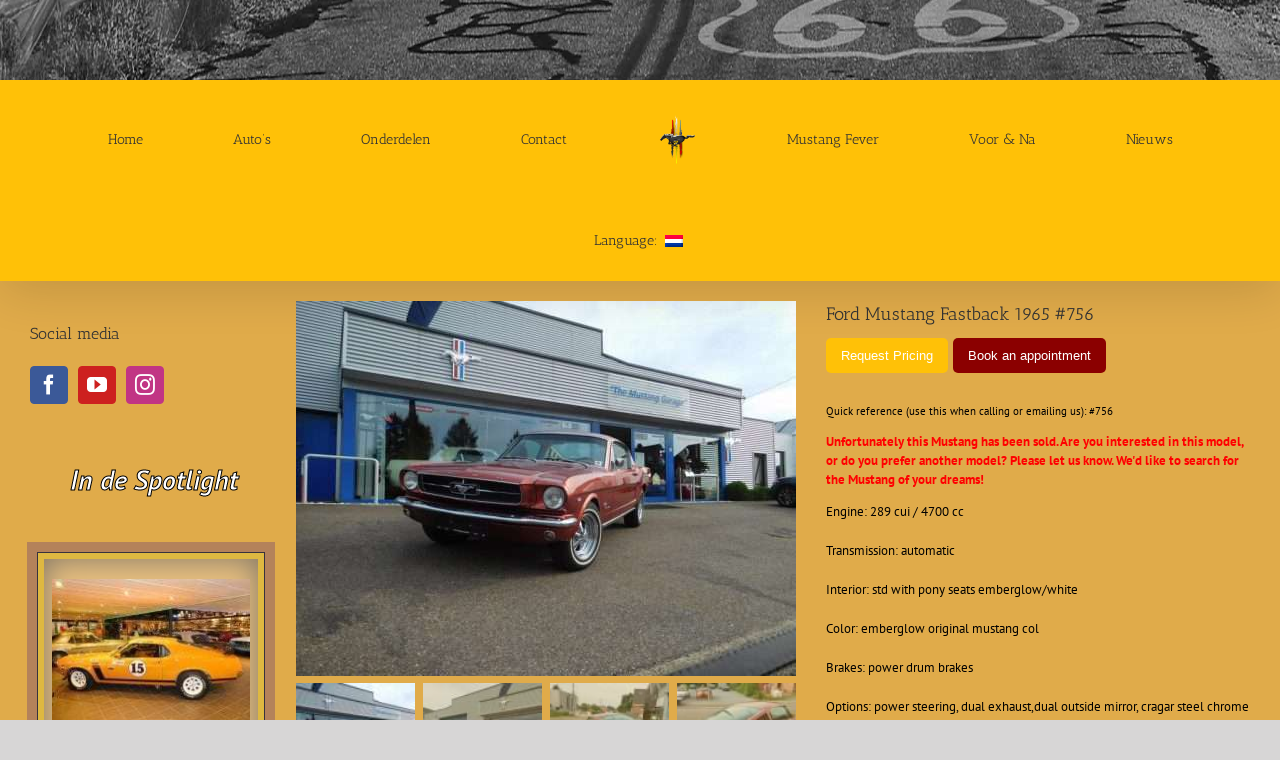

--- FILE ---
content_type: text/html; charset=UTF-8
request_url: https://mustanggarage.be/cars/nieuwe-auto-51/
body_size: 23358
content:
<!DOCTYPE html>
<html class="avada-html-layout-boxed avada-html-header-position-top avada-html-has-bg-image" lang="en-US" prefix="og: http://ogp.me/ns# fb: http://ogp.me/ns/fb# product: http://ogp.me/ns/product#">
<head>
	<meta http-equiv="X-UA-Compatible" content="IE=edge" />
	<meta http-equiv="Content-Type" content="text/html; charset=utf-8"/>
	<meta name="viewport" content="width=device-width, initial-scale=1" />
	<meta name='robots' content='index, follow, max-image-preview:large, max-snippet:-1, max-video-preview:-1' />

	<!-- This site is optimized with the Yoast SEO Premium plugin v25.6 (Yoast SEO v26.7) - https://yoast.com/wordpress/plugins/seo/ -->
	<title>Ford Mustang Fastback 1965 #756 - The Mustang Garage</title>
	<meta name="description" content="Engine: 289 cui / 4700 cc Transmission: automaticInterior: std with pony seats emberglow/white Color: emberglow original mustang colBrakes: power drum brakes Options: power steering, dual exhaust,dual outside mirror, cragar steel chrome wheels 15inch with white wall tires, pony seats in original emberglow/white design. original radio in dash, modern radio in glovebox, woodgrain grant steering wheel, c4 automatic transmission. Mustang valve covers and chrome aircleanerHistory: This original prairi bronze with white interior is restored for more than 15 years ago into the rare emberglow 1966 color with emberglow /white interior. Still in great condition. Manufacturer: fordModel: mustangModel text: fastback Cylinder capacity: 4700Engine power: 200Fuel: benzineAccident: not knownUsage category: oldtimerBody style: fastbackVin: 5R09C000000" />
	<link rel="canonical" href="https://mustanggarage.be/cars/nieuwe-auto-51/" />
	<meta property="og:locale" content="en_US" />
	<meta property="og:type" content="product" />
	<meta property="og:title" content="Ford Mustang Fastback 1965 #756" />
	<meta property="og:description" content="Engine: 289 cui / 4700 cc Transmission: automaticInterior: std with pony seats emberglow/white Color: emberglow original mustang colBrakes: power drum brakes Options: power steering, dual exhaust,dual outside mirror, cragar steel chrome wheels 15inch with white wall tires, pony seats in original emberglow/white design. original radio in dash, modern radio in glovebox, woodgrain grant steering wheel, c4 automatic transmission. Mustang valve covers and chrome aircleanerHistory: This original prairi bronze with white interior is restored for more than 15 years ago into the rare emberglow 1966 color with emberglow /white interior. Still in great condition. Manufacturer: fordModel: mustangModel text: fastback Cylinder capacity: 4700Engine power: 200Fuel: benzineAccident: not knownUsage category: oldtimerBody style: fastbackVin: 5R09C000000" />
	<meta property="og:url" content="https://mustanggarage.be/cars/nieuwe-auto-51/" />
	<meta property="og:site_name" content="The Mustang Garage" />
	<meta property="article:modified_time" content="2022-02-21T14:17:41+00:00" />
	<meta property="og:image" content="https://mustanggarage.be/wp-content/uploads/2021/07/DSCN6584.jpg" />
	<meta property="og:image:width" content="800" />
	<meta property="og:image:height" content="600" />
	<meta property="og:image:type" content="image/jpeg" /><meta property="og:image" content="https://mustanggarage.be/wp-content/uploads/2021/07/DSCN6585.jpg" />
	<meta property="og:image:width" content="800" />
	<meta property="og:image:height" content="600" />
	<meta property="og:image:type" content="image/jpeg" /><meta property="og:image" content="https://mustanggarage.be/wp-content/uploads/2021/07/DSCN6586.jpg" />
	<meta property="og:image:width" content="800" />
	<meta property="og:image:height" content="600" />
	<meta property="og:image:type" content="image/jpeg" /><meta property="og:image" content="https://mustanggarage.be/wp-content/uploads/2021/07/DSCN6587.jpg" />
	<meta property="og:image:width" content="800" />
	<meta property="og:image:height" content="600" />
	<meta property="og:image:type" content="image/jpeg" /><meta property="og:image" content="https://mustanggarage.be/wp-content/uploads/2021/07/DSCN6588.jpg" />
	<meta property="og:image:width" content="800" />
	<meta property="og:image:height" content="600" />
	<meta property="og:image:type" content="image/jpeg" /><meta property="og:image" content="https://mustanggarage.be/wp-content/uploads/2021/07/DSCN6590.jpg" />
	<meta property="og:image:width" content="800" />
	<meta property="og:image:height" content="600" />
	<meta property="og:image:type" content="image/jpeg" /><meta property="og:image" content="https://mustanggarage.be/wp-content/uploads/2021/07/DSCN6596.jpg" />
	<meta property="og:image:width" content="800" />
	<meta property="og:image:height" content="600" />
	<meta property="og:image:type" content="image/jpeg" /><meta property="og:image" content="https://mustanggarage.be/wp-content/uploads/2021/07/DSCN6593.jpg" />
	<meta property="og:image:width" content="800" />
	<meta property="og:image:height" content="600" />
	<meta property="og:image:type" content="image/jpeg" /><meta property="og:image" content="https://mustanggarage.be/wp-content/uploads/2021/07/DSCN6594.jpg" />
	<meta property="og:image:width" content="800" />
	<meta property="og:image:height" content="600" />
	<meta property="og:image:type" content="image/jpeg" /><meta property="og:image" content="https://mustanggarage.be/wp-content/uploads/2021/07/DSCN6595.jpg" />
	<meta property="og:image:width" content="800" />
	<meta property="og:image:height" content="600" />
	<meta property="og:image:type" content="image/jpeg" /><meta property="og:image" content="https://mustanggarage.be/wp-content/uploads/2021/07/DSCN6589.jpg" />
	<meta property="og:image:width" content="800" />
	<meta property="og:image:height" content="600" />
	<meta property="og:image:type" content="image/jpeg" /><meta property="og:image" content="https://mustanggarage.be/wp-content/uploads/2021/07/DSCN6597.jpg" />
	<meta property="og:image:width" content="800" />
	<meta property="og:image:height" content="600" />
	<meta property="og:image:type" content="image/jpeg" /><meta property="og:image" content="https://mustanggarage.be/wp-content/uploads/2021/07/DSCN6598.jpg" />
	<meta property="og:image:width" content="800" />
	<meta property="og:image:height" content="600" />
	<meta property="og:image:type" content="image/jpeg" /><meta property="og:image" content="https://mustanggarage.be/wp-content/uploads/2021/07/DSCN6602.jpg" />
	<meta property="og:image:width" content="800" />
	<meta property="og:image:height" content="600" />
	<meta property="og:image:type" content="image/jpeg" /><meta property="og:image" content="https://mustanggarage.be/wp-content/uploads/2021/07/DSCN6603.jpg" />
	<meta property="og:image:width" content="800" />
	<meta property="og:image:height" content="600" />
	<meta property="og:image:type" content="image/jpeg" /><meta property="og:image" content="https://mustanggarage.be/wp-content/uploads/2021/07/DSCN6599.jpg" />
	<meta property="og:image:width" content="800" />
	<meta property="og:image:height" content="600" />
	<meta property="og:image:type" content="image/jpeg" /><meta property="og:image" content="https://mustanggarage.be/wp-content/uploads/2021/07/DSCN6601.jpg" />
	<meta property="og:image:width" content="800" />
	<meta property="og:image:height" content="600" />
	<meta property="og:image:type" content="image/jpeg" /><meta property="og:image" content="https://mustanggarage.be/wp-content/uploads/2021/07/DSCN6604.jpg" />
	<meta property="og:image:width" content="800" />
	<meta property="og:image:height" content="600" />
	<meta property="og:image:type" content="image/jpeg" /><meta property="og:image" content="https://mustanggarage.be/wp-content/uploads/2021/07/DSCN6606.jpg" />
	<meta property="og:image:width" content="800" />
	<meta property="og:image:height" content="600" />
	<meta property="og:image:type" content="image/jpeg" /><meta property="og:image" content="https://mustanggarage.be/wp-content/uploads/2021/07/DSCN6605.jpg" />
	<meta property="og:image:width" content="800" />
	<meta property="og:image:height" content="600" />
	<meta property="og:image:type" content="image/jpeg" />
	<meta name="twitter:card" content="summary_large_image" />
	<meta name="twitter:label1" content="Price" />
	<meta name="twitter:data1" content="&euro;47,500.00" />
	<meta name="twitter:label2" content="Availability" />
	<meta name="twitter:data2" content="Out of stock" />
	<script type="application/ld+json" class="yoast-schema-graph">{"@context":"https://schema.org","@graph":[{"@type":["WebPage","ItemPage"],"@id":"https://mustanggarage.be/cars/nieuwe-auto-51/","url":"https://mustanggarage.be/cars/nieuwe-auto-51/","name":"Ford Mustang Fastback 1965 #756 - The Mustang Garage","isPartOf":{"@id":"https://mustanggarage.be/#website"},"primaryImageOfPage":{"@id":"https://mustanggarage.be/cars/nieuwe-auto-51/#primaryimage"},"image":{"@id":"https://mustanggarage.be/fr/cars/nieuwe-auto-51/#primaryimage"},"thumbnailUrl":"https://mustanggarage.be/wp-content/uploads/2021/07/DSCN6584.jpg","breadcrumb":{"@id":"https://mustanggarage.be/cars/nieuwe-auto-51/#breadcrumb"},"inLanguage":"en-US","potentialAction":{"@type":"BuyAction","target":"https://mustanggarage.be/cars/nieuwe-auto-51/"}},{"@type":"ImageObject","inLanguage":"en-US","@id":"https://mustanggarage.be/cars/nieuwe-auto-51/#primaryimage","url":"https://mustanggarage.be/wp-content/uploads/2021/07/DSCN6584.jpg","contentUrl":"https://mustanggarage.be/wp-content/uploads/2021/07/DSCN6584.jpg","width":800,"height":600},{"@type":"BreadcrumbList","@id":"https://mustanggarage.be/cars/nieuwe-auto-51/#breadcrumb","itemListElement":[{"@type":"ListItem","position":1,"name":"Home","item":"https://mustanggarage.be/"},{"@type":"ListItem","position":2,"name":"Winkel","item":"https://mustanggarage.be/winkel/"},{"@type":"ListItem","position":3,"name":"Ford Mustang Fastback 1965 #756"}]},{"@type":"WebSite","@id":"https://mustanggarage.be/#website","url":"https://mustanggarage.be/","name":"The Mustang Garage","description":"Cars &amp; Parts","publisher":{"@id":"https://mustanggarage.be/#organization"},"potentialAction":[{"@type":"SearchAction","target":{"@type":"EntryPoint","urlTemplate":"https://mustanggarage.be/?s={search_term_string}"},"query-input":{"@type":"PropertyValueSpecification","valueRequired":true,"valueName":"search_term_string"}}],"inLanguage":"en-US"},{"@type":"Organization","@id":"https://mustanggarage.be/#organization","name":"Mustanng Garage","url":"https://mustanggarage.be/","logo":{"@type":"ImageObject","inLanguage":"en-US","@id":"https://mustanggarage.be/#/schema/logo/image/","url":"https://www.mustanggarage.be/wp-content/uploads/2017/12/Mustang-Garage-text-logo-.png","contentUrl":"https://www.mustanggarage.be/wp-content/uploads/2017/12/Mustang-Garage-text-logo-.png","width":567,"height":567,"caption":"Mustanng Garage"},"image":{"@id":"https://mustanggarage.be/#/schema/logo/image/"},"sameAs":["https://www.facebook.com/Mustang-Garage-201683869864960/?fref=ts","https://www.youtube.com/channel/UCXNV31DOCwSAMkQhieo2DGw"]}]}</script>
	<meta property="product:price:amount" content="47500.00" />
	<meta property="product:price:currency" content="EUR" />
	<meta property="og:availability" content="out of stock" />
	<meta property="product:availability" content="out of stock" />
	<meta property="product:retailer_item_id" content="756" />
	<meta property="product:condition" content="new" />
	<!-- / Yoast SEO Premium plugin. -->


<link rel="alternate" type="application/rss+xml" title="The Mustang Garage &raquo; Feed" href="https://mustanggarage.be/feed/" />
		
		
		
				<link rel="alternate" title="oEmbed (JSON)" type="application/json+oembed" href="https://mustanggarage.be/wp-json/oembed/1.0/embed?url=https%3A%2F%2Fmustanggarage.be%2Fcars%2Fnieuwe-auto-51%2F" />
<link rel="alternate" title="oEmbed (XML)" type="text/xml+oembed" href="https://mustanggarage.be/wp-json/oembed/1.0/embed?url=https%3A%2F%2Fmustanggarage.be%2Fcars%2Fnieuwe-auto-51%2F&#038;format=xml" />
				
		<meta property="og:locale" content="en_US"/>
		<meta property="og:type" content="article"/>
		<meta property="og:site_name" content="The Mustang Garage"/>
		<meta property="og:title" content="Ford Mustang Fastback 1965 #756 - The Mustang Garage"/>
				<meta property="og:url" content="https://mustanggarage.be/cars/nieuwe-auto-51/"/>
													<meta property="article:modified_time" content="2022-02-21T14:17:41+02:00"/>
											<meta property="og:image" content="https://mustanggarage.be/wp-content/uploads/2021/07/DSCN6584.jpg"/>
		<meta property="og:image:width" content="800"/>
		<meta property="og:image:height" content="600"/>
		<meta property="og:image:type" content="image/jpeg"/>
				<style id='wp-img-auto-sizes-contain-inline-css' type='text/css'>
img:is([sizes=auto i],[sizes^="auto," i]){contain-intrinsic-size:3000px 1500px}
/*# sourceURL=wp-img-auto-sizes-contain-inline-css */
</style>
<style id='wp-emoji-styles-inline-css' type='text/css'>

	img.wp-smiley, img.emoji {
		display: inline !important;
		border: none !important;
		box-shadow: none !important;
		height: 1em !important;
		width: 1em !important;
		margin: 0 0.07em !important;
		vertical-align: -0.1em !important;
		background: none !important;
		padding: 0 !important;
	}
/*# sourceURL=wp-emoji-styles-inline-css */
</style>
<link rel='stylesheet' id='maily-cyrus-css' href='https://mustanggarage.be/wp-content/plugins/maily-cyrus/public/css/maily-cyrus-public.css?ver=1.0.0' type='text/css' media='all' />
<style id='woocommerce-inline-inline-css' type='text/css'>
.woocommerce form .form-row .required { visibility: visible; }
/*# sourceURL=woocommerce-inline-inline-css */
</style>
<link rel='stylesheet' id='trp-floater-language-switcher-style-css' href='https://mustanggarage.be/wp-content/plugins/translatepress-multilingual/assets/css/trp-floater-language-switcher.css?ver=3.0.6' type='text/css' media='all' />
<link rel='stylesheet' id='trp-language-switcher-style-css' href='https://mustanggarage.be/wp-content/plugins/translatepress-multilingual/assets/css/trp-language-switcher.css?ver=3.0.6' type='text/css' media='all' />
<link rel='stylesheet' id='aurora-heatmap-css' href='https://mustanggarage.be/wp-content/plugins/aurora-heatmap/style.css?ver=1.7.1' type='text/css' media='all' />
<link rel='stylesheet' id='fusion-dynamic-css-css' href='https://mustanggarage.be/wp-content/uploads/fusion-styles/5bd153decb7114bed5219a745572de07.min.css?ver=3.14.2' type='text/css' media='all' />
<script type="text/javascript" src="https://mustanggarage.be/wp-includes/js/jquery/jquery.min.js?ver=3.7.1" id="jquery-core-js"></script>
<script type="text/javascript" src="https://mustanggarage.be/wp-content/plugins/maily-cyrus/public/js/maily-cyrus-public.js?ver=1.0.0" id="maily-cyrus-js"></script>
<script type="text/javascript" src="//mustanggarage.be/wp-content/plugins/revslider/sr6/assets/js/rbtools.min.js?ver=6.7.39" async id="tp-tools-js"></script>
<script type="text/javascript" src="//mustanggarage.be/wp-content/plugins/revslider/sr6/assets/js/rs6.min.js?ver=6.7.39" async id="revmin-js"></script>
<script type="text/javascript" src="https://mustanggarage.be/wp-content/plugins/woocommerce/assets/js/jquery-blockui/jquery.blockUI.min.js?ver=2.7.0-wc.10.4.3" id="wc-jquery-blockui-js" defer="defer" data-wp-strategy="defer"></script>
<script type="text/javascript" id="wc-add-to-cart-js-extra">
/* <![CDATA[ */
var wc_add_to_cart_params = {"ajax_url":"/wp-admin/admin-ajax.php","wc_ajax_url":"/?wc-ajax=%%endpoint%%","i18n_view_cart":"View cart","cart_url":"https://mustanggarage.be/?page_id=60969","is_cart":"","cart_redirect_after_add":"no"};
//# sourceURL=wc-add-to-cart-js-extra
/* ]]> */
</script>
<script type="text/javascript" src="https://mustanggarage.be/wp-content/plugins/woocommerce/assets/js/frontend/add-to-cart.min.js?ver=10.4.3" id="wc-add-to-cart-js" defer="defer" data-wp-strategy="defer"></script>
<script type="text/javascript" src="https://mustanggarage.be/wp-content/plugins/woocommerce/assets/js/zoom/jquery.zoom.min.js?ver=1.7.21-wc.10.4.3" id="wc-zoom-js" defer="defer" data-wp-strategy="defer"></script>
<script type="text/javascript" src="https://mustanggarage.be/wp-content/plugins/woocommerce/assets/js/flexslider/jquery.flexslider.min.js?ver=2.7.2-wc.10.4.3" id="wc-flexslider-js" defer="defer" data-wp-strategy="defer"></script>
<script type="text/javascript" id="wc-single-product-js-extra">
/* <![CDATA[ */
var wc_single_product_params = {"i18n_required_rating_text":"Please select a rating","i18n_rating_options":["1 of 5 stars","2 of 5 stars","3 of 5 stars","4 of 5 stars","5 of 5 stars"],"i18n_product_gallery_trigger_text":"View full-screen image gallery","review_rating_required":"yes","flexslider":{"rtl":false,"animation":"slide","smoothHeight":true,"directionNav":true,"controlNav":"thumbnails","slideshow":false,"animationSpeed":500,"animationLoop":true,"allowOneSlide":false,"prevText":"\u003Ci class=\"awb-icon-angle-left\"\u003E\u003C/i\u003E","nextText":"\u003Ci class=\"awb-icon-angle-right\"\u003E\u003C/i\u003E"},"zoom_enabled":"1","zoom_options":[],"photoswipe_enabled":"","photoswipe_options":{"shareEl":false,"closeOnScroll":false,"history":false,"hideAnimationDuration":0,"showAnimationDuration":0},"flexslider_enabled":"1"};
//# sourceURL=wc-single-product-js-extra
/* ]]> */
</script>
<script type="text/javascript" src="https://mustanggarage.be/wp-content/plugins/woocommerce/assets/js/frontend/single-product.min.js?ver=10.4.3" id="wc-single-product-js" defer="defer" data-wp-strategy="defer"></script>
<script type="text/javascript" src="https://mustanggarage.be/wp-content/plugins/woocommerce/assets/js/js-cookie/js.cookie.min.js?ver=2.1.4-wc.10.4.3" id="wc-js-cookie-js" defer="defer" data-wp-strategy="defer"></script>
<script type="text/javascript" id="woocommerce-js-extra">
/* <![CDATA[ */
var woocommerce_params = {"ajax_url":"/wp-admin/admin-ajax.php","wc_ajax_url":"/?wc-ajax=%%endpoint%%","i18n_password_show":"Show password","i18n_password_hide":"Hide password"};
//# sourceURL=woocommerce-js-extra
/* ]]> */
</script>
<script type="text/javascript" src="https://mustanggarage.be/wp-content/plugins/woocommerce/assets/js/frontend/woocommerce.min.js?ver=10.4.3" id="woocommerce-js" defer="defer" data-wp-strategy="defer"></script>
<script type="text/javascript" src="https://mustanggarage.be/wp-content/plugins/translatepress-multilingual/assets/js/trp-frontend-compatibility.js?ver=3.0.6" id="trp-frontend-compatibility-js"></script>
<script type="text/javascript" id="aurora-heatmap-js-extra">
/* <![CDATA[ */
var aurora_heatmap = {"_mode":"reporter","ajax_url":"https://mustanggarage.be/wp-admin/admin-ajax.php","action":"aurora_heatmap","reports":"click_pc,click_mobile","debug":"0","ajax_delay_time":"3000","ajax_interval":"10","ajax_bulk":null};
//# sourceURL=aurora-heatmap-js-extra
/* ]]> */
</script>
<script type="text/javascript" src="https://mustanggarage.be/wp-content/plugins/aurora-heatmap/js/aurora-heatmap.min.js?ver=1.7.1" id="aurora-heatmap-js"></script>
<link rel="https://api.w.org/" href="https://mustanggarage.be/wp-json/" /><link rel="alternate" title="JSON" type="application/json" href="https://mustanggarage.be/wp-json/wp/v2/product/60827" /><link rel="EditURI" type="application/rsd+xml" title="RSD" href="https://mustanggarage.be/xmlrpc.php?rsd" />
<meta name="generator" content="WordPress 6.9" />
<meta name="generator" content="WooCommerce 10.4.3" />
<link rel='shortlink' href='https://mustanggarage.be/?p=60827' />
<link rel="alternate" hreflang="en-US" href="https://mustanggarage.be/cars/nieuwe-auto-51/"/>
<link rel="alternate" hreflang="en" href="https://mustanggarage.be/cars/nieuwe-auto-51/"/>
<style>
.qtranxs_flag_en {background-image: url(https://mustanggarage.be/wp-content/plugins/qtranslate-xt-3.15.2/flags/gb.png); background-repeat: no-repeat;}
.qtranxs_flag_de {background-image: url(https://mustanggarage.be/wp-content/plugins/qtranslate-xt-3.15.2/flags/de.png); background-repeat: no-repeat;}
.qtranxs_flag_nl {background-image: url(https://mustanggarage.be/wp-content/plugins/qtranslate-xt-3.15.2/flags/nl.png); background-repeat: no-repeat;}
.qtranxs_flag_fr {background-image: url(https://mustanggarage.be/wp-content/plugins/qtranslate-xt-3.15.2/flags/fr.png); background-repeat: no-repeat;}
</style>
<link hreflang="en" href="https://mustanggarage.be/en/cars/nieuwe-auto-51/" rel="alternate" />
<link hreflang="de" href="https://mustanggarage.be/de/cars/nieuwe-auto-51/" rel="alternate" />
<link hreflang="nl" href="https://mustanggarage.be/cars/nieuwe-auto-51/" rel="alternate" />
<link hreflang="fr" href="https://mustanggarage.be/fr/cars/nieuwe-auto-51/" rel="alternate" />
<link hreflang="x-default" href="https://mustanggarage.be/cars/nieuwe-auto-51/" rel="alternate" />
<meta name="generator" content="qTranslate-XT 3.15.2" />
<style type="text/css" id="css-fb-visibility">@media screen and (max-width: 640px){.fusion-no-small-visibility{display:none !important;}body .sm-text-align-center{text-align:center !important;}body .sm-text-align-left{text-align:left !important;}body .sm-text-align-right{text-align:right !important;}body .sm-text-align-justify{text-align:justify !important;}body .sm-flex-align-center{justify-content:center !important;}body .sm-flex-align-flex-start{justify-content:flex-start !important;}body .sm-flex-align-flex-end{justify-content:flex-end !important;}body .sm-mx-auto{margin-left:auto !important;margin-right:auto !important;}body .sm-ml-auto{margin-left:auto !important;}body .sm-mr-auto{margin-right:auto !important;}body .fusion-absolute-position-small{position:absolute;width:100%;}.awb-sticky.awb-sticky-small{ position: sticky; top: var(--awb-sticky-offset,0); }}@media screen and (min-width: 641px) and (max-width: 1024px){.fusion-no-medium-visibility{display:none !important;}body .md-text-align-center{text-align:center !important;}body .md-text-align-left{text-align:left !important;}body .md-text-align-right{text-align:right !important;}body .md-text-align-justify{text-align:justify !important;}body .md-flex-align-center{justify-content:center !important;}body .md-flex-align-flex-start{justify-content:flex-start !important;}body .md-flex-align-flex-end{justify-content:flex-end !important;}body .md-mx-auto{margin-left:auto !important;margin-right:auto !important;}body .md-ml-auto{margin-left:auto !important;}body .md-mr-auto{margin-right:auto !important;}body .fusion-absolute-position-medium{position:absolute;width:100%;}.awb-sticky.awb-sticky-medium{ position: sticky; top: var(--awb-sticky-offset,0); }}@media screen and (min-width: 1025px){.fusion-no-large-visibility{display:none !important;}body .lg-text-align-center{text-align:center !important;}body .lg-text-align-left{text-align:left !important;}body .lg-text-align-right{text-align:right !important;}body .lg-text-align-justify{text-align:justify !important;}body .lg-flex-align-center{justify-content:center !important;}body .lg-flex-align-flex-start{justify-content:flex-start !important;}body .lg-flex-align-flex-end{justify-content:flex-end !important;}body .lg-mx-auto{margin-left:auto !important;margin-right:auto !important;}body .lg-ml-auto{margin-left:auto !important;}body .lg-mr-auto{margin-right:auto !important;}body .fusion-absolute-position-large{position:absolute;width:100%;}.awb-sticky.awb-sticky-large{ position: sticky; top: var(--awb-sticky-offset,0); }}</style>	<noscript><style>.woocommerce-product-gallery{ opacity: 1 !important; }</style></noscript>
	
<!-- Meta Pixel Code -->
<script type='text/javascript'>
!function(f,b,e,v,n,t,s){if(f.fbq)return;n=f.fbq=function(){n.callMethod?
n.callMethod.apply(n,arguments):n.queue.push(arguments)};if(!f._fbq)f._fbq=n;
n.push=n;n.loaded=!0;n.version='2.0';n.queue=[];t=b.createElement(e);t.async=!0;
t.src=v;s=b.getElementsByTagName(e)[0];s.parentNode.insertBefore(t,s)}(window,
document,'script','https://connect.facebook.net/en_US/fbevents.js');
</script>
<!-- End Meta Pixel Code -->
<script type='text/javascript'>var url = window.location.origin + '?ob=open-bridge';
            fbq('set', 'openbridge', '345076020395983', url);
fbq('init', '345076020395983', {}, {
    "agent": "wordpress-6.9-4.1.5"
})</script><script type='text/javascript'>
    fbq('track', 'PageView', []);
  </script><!-- Meta Pixel Code -->
<script>
!function(f,b,e,v,n,t,s)
{if(f.fbq)return;n=f.fbq=function(){n.callMethod?
n.callMethod.apply(n,arguments):n.queue.push(arguments)};
if(!f._fbq)f._fbq=n;n.push=n;n.loaded=!0;n.version='2.0';
n.queue=[];t=b.createElement(e);t.async=!0;
t.src=v;s=b.getElementsByTagName(e)[0];
s.parentNode.insertBefore(t,s)}(window, document,'script',
'https://connect.facebook.net/en_US/fbevents.js');
fbq('init', '1232316147497099');
fbq('track', 'PageView');
</script>
<noscript><img height="1" width="1" style="display:none"
src="https://www.facebook.com/tr?id=1232316147497099&ev=PageView&noscript=1"
/></noscript>
<!-- End Meta Pixel Code --><!-- Google Tag Manager -->
<script>(function(w,d,s,l,i){w[l]=w[l]||[];w[l].push({'gtm.start':
new Date().getTime(),event:'gtm.js'});var f=d.getElementsByTagName(s)[0],
j=d.createElement(s),dl=l!='dataLayer'?'&l='+l:'';j.async=true;j.src=
'https://www.googletagmanager.com/gtm.js?id='+i+dl;f.parentNode.insertBefore(j,f);
})(window,document,'script','dataLayer','GTM-W9VFRG4');</script>
<!-- End Google Tag Manager --><meta name="generator" content="Powered by Slider Revolution 6.7.39 - responsive, Mobile-Friendly Slider Plugin for WordPress with comfortable drag and drop interface." />
<link rel="icon" href="https://mustanggarage.be/wp-content/uploads/2020/06/cropped-vierkant-logo-mustang-garage-1-32x32.png" sizes="32x32" />
<link rel="icon" href="https://mustanggarage.be/wp-content/uploads/2020/06/cropped-vierkant-logo-mustang-garage-1-192x192.png" sizes="192x192" />
<link rel="apple-touch-icon" href="https://mustanggarage.be/wp-content/uploads/2020/06/cropped-vierkant-logo-mustang-garage-1-180x180.png" />
<meta name="msapplication-TileImage" content="https://mustanggarage.be/wp-content/uploads/2020/06/cropped-vierkant-logo-mustang-garage-1-270x270.png" />
<script>function setREVStartSize(e){
			//window.requestAnimationFrame(function() {
				window.RSIW = window.RSIW===undefined ? window.innerWidth : window.RSIW;
				window.RSIH = window.RSIH===undefined ? window.innerHeight : window.RSIH;
				try {
					var pw = document.getElementById(e.c).parentNode.offsetWidth,
						newh;
					pw = pw===0 || isNaN(pw) || (e.l=="fullwidth" || e.layout=="fullwidth") ? window.RSIW : pw;
					e.tabw = e.tabw===undefined ? 0 : parseInt(e.tabw);
					e.thumbw = e.thumbw===undefined ? 0 : parseInt(e.thumbw);
					e.tabh = e.tabh===undefined ? 0 : parseInt(e.tabh);
					e.thumbh = e.thumbh===undefined ? 0 : parseInt(e.thumbh);
					e.tabhide = e.tabhide===undefined ? 0 : parseInt(e.tabhide);
					e.thumbhide = e.thumbhide===undefined ? 0 : parseInt(e.thumbhide);
					e.mh = e.mh===undefined || e.mh=="" || e.mh==="auto" ? 0 : parseInt(e.mh,0);
					if(e.layout==="fullscreen" || e.l==="fullscreen")
						newh = Math.max(e.mh,window.RSIH);
					else{
						e.gw = Array.isArray(e.gw) ? e.gw : [e.gw];
						for (var i in e.rl) if (e.gw[i]===undefined || e.gw[i]===0) e.gw[i] = e.gw[i-1];
						e.gh = e.el===undefined || e.el==="" || (Array.isArray(e.el) && e.el.length==0)? e.gh : e.el;
						e.gh = Array.isArray(e.gh) ? e.gh : [e.gh];
						for (var i in e.rl) if (e.gh[i]===undefined || e.gh[i]===0) e.gh[i] = e.gh[i-1];
											
						var nl = new Array(e.rl.length),
							ix = 0,
							sl;
						e.tabw = e.tabhide>=pw ? 0 : e.tabw;
						e.thumbw = e.thumbhide>=pw ? 0 : e.thumbw;
						e.tabh = e.tabhide>=pw ? 0 : e.tabh;
						e.thumbh = e.thumbhide>=pw ? 0 : e.thumbh;
						for (var i in e.rl) nl[i] = e.rl[i]<window.RSIW ? 0 : e.rl[i];
						sl = nl[0];
						for (var i in nl) if (sl>nl[i] && nl[i]>0) { sl = nl[i]; ix=i;}
						var m = pw>(e.gw[ix]+e.tabw+e.thumbw) ? 1 : (pw-(e.tabw+e.thumbw)) / (e.gw[ix]);
						newh =  (e.gh[ix] * m) + (e.tabh + e.thumbh);
					}
					var el = document.getElementById(e.c);
					if (el!==null && el) el.style.height = newh+"px";
					el = document.getElementById(e.c+"_wrapper");
					if (el!==null && el) {
						el.style.height = newh+"px";
						el.style.display = "block";
					}
				} catch(e){
					console.log("Failure at Presize of Slider:" + e)
				}
			//});
		  };</script>
		<style type="text/css" id="wp-custom-css">
			@import url('https://fonts.googleapis.com/css2?family=Arizonia&display=swap');

#main{
	padding-top: 20px !important;
}

/* sidebar */
#text-8{
	color: #000000 !important;
}

/* WooCommerce */
.woocommerce-Price-amount, .fusion-menu-cart, .fusion-main-menu-cart, .fusion-page-title-bar, .product-border, .add_to_cart_button, .show_details_button{
	display: none !important;
}

.woocommerce-Tabs-panel, .sep-double, .product, .crossfade-images, .fusion-meta-info, .social-share, .social-share li{
	border: none !important;
}

.single_add_to_cart_button{
	display: none !important;
}

.fusion-out-of-stock{
	height: 50px !important;
	font-size: 20px !important;
	font-weight: 600 !important;
	padding-top: 13px !important;
}

.fusion-product-wrapper{
	padding: 5px;
}

/* cars page */
.mustang-under-images-p{
	margin-top: 150px;
}
.mustang-under-images-div{
	max-width: 500px;
	padding: 500px 25px 0 25px;
}
/*.product_cat-verkocht:before{
    content: url(https://mustanggarage.be/wp-content/uploads/2020/07/outofstock.png);
}*/

/* Footer */
footer#footer.fusion-footer-copyright-area.fusion-footer-copyright-center{
	    max-width: 1400px;
}

#buttonprefab32, #trp-floater-ls{
	display: none !important;
}

.wpcf7-submit{
	background: #282A2B !important;
}

.crossfade-images {
	height: auto !important;
}

.smush-detected-img {
	box-shadow: none !important;
}

/* In the Spotlight */
.mat-con .mat .fusion-product-wrapper{
	max-height: 350px !important;
	border: none !important;
}

.grid--cell{
	color: #ffffff;
	font-size: 28px;
	font-weight: 800;
	font-style: italic;
	margin-bottom: 20px !important;
	margin-left: 15%;
	-webkit-text-stroke: 1px black; 
}

.mat {
	box-sizing: border-box;
	width: 85%;
	height: auto;
	display: block;
	margin-left: 3%;
	padding: 1%;
	background-color: #DE9E36;
	border: 6px solid #DEB841;
	box-shadow: 0 0 0 50px rgba(244,240,236,0.4) inset,
	 0 0 0 11px rgb(180, 130, 90),
	  0 0 30px rgba(0,0,0,0.8) inset;
	outline: 1px solid #37323E;
	outline-offset: 0px;
}

#wrapper .meta, .fusion-blog-timeline-layout .fusion-timeline-date, .fusion-body #main .tribe-common .tribe-events-c-day-marker__date, .fusion-body .fusion-wrapper #main .tribe-common .tribe-common-h6--min-medium, .fusion-body .quantity, .fusion-body .quantity .minus, .fusion-body .quantity .plus, .fusion-body .quantity .qty, .fusion-body .tribe-block__tickets__registration__tickets__header, .fusion-body .tribe-common .tribe-common-b2, .fusion-body .tribe-common .tribe-common-b3, .fusion-main-menu .fusion-custom-menu-item-contents, .fusion-project-details-tb .project-info h4, .fusion-rollover .price .amount, .post .post-content, .post-content blockquote, .project-content .project-info h4, .review blockquote div, .search input, .sidebar .jtwt, .sidebar .widget .recentcomments, .sidebar .widget_archive li, .sidebar .widget_categories li, .sidebar .widget_layered_nav li, .sidebar .widget_links li, .sidebar .widget_meta li, .sidebar .widget_nav_menu li, .sidebar .widget_pages li, .sidebar .widget_product_categories li, .sidebar .widget_recent_entries li, .title-row, body {
    color: #000;
}

/* ================== */
/* mobile only */
/* ================= */
@media only screen and (max-width: 600px){
	
	/* sidebar */
	#sidebar, #social_links-widget-3 .widget-title{
		margin-top: 0px !important;
	}
	.grid--cell{
		margin-left: 20% !important;
	}
	
	/* cars page */
	.mustang-under-images-div, .mustang-under-images-p{
		padding-top: 10px;
		margin-top: 5px;
	}
}		</style>
				<script type="text/javascript">
			var doc = document.documentElement;
			doc.setAttribute( 'data-useragent', navigator.userAgent );
		</script>
		
	<script type="text/javascript">(function(w,s){var e=document.createElement("script");e.type="text/javascript";e.async=true;e.src="https://cdn-eu.pagesense.io/js/portalnybe/ff48b6b98f63403abeae5edd9af90ccb.js";var x=document.getElementsByTagName("script")[0];x.parentNode.insertBefore(e,x);})(window,"script");</script><link rel='stylesheet' id='wc-blocks-style-css' href='https://mustanggarage.be/wp-content/plugins/woocommerce/assets/client/blocks/wc-blocks.css?ver=wc-10.4.3' type='text/css' media='all' />
<style id='wp-block-library-inline-css' type='text/css'>
:root{--wp-block-synced-color:#7a00df;--wp-block-synced-color--rgb:122,0,223;--wp-bound-block-color:var(--wp-block-synced-color);--wp-editor-canvas-background:#ddd;--wp-admin-theme-color:#007cba;--wp-admin-theme-color--rgb:0,124,186;--wp-admin-theme-color-darker-10:#006ba1;--wp-admin-theme-color-darker-10--rgb:0,107,160.5;--wp-admin-theme-color-darker-20:#005a87;--wp-admin-theme-color-darker-20--rgb:0,90,135;--wp-admin-border-width-focus:2px}@media (min-resolution:192dpi){:root{--wp-admin-border-width-focus:1.5px}}.wp-element-button{cursor:pointer}:root .has-very-light-gray-background-color{background-color:#eee}:root .has-very-dark-gray-background-color{background-color:#313131}:root .has-very-light-gray-color{color:#eee}:root .has-very-dark-gray-color{color:#313131}:root .has-vivid-green-cyan-to-vivid-cyan-blue-gradient-background{background:linear-gradient(135deg,#00d084,#0693e3)}:root .has-purple-crush-gradient-background{background:linear-gradient(135deg,#34e2e4,#4721fb 50%,#ab1dfe)}:root .has-hazy-dawn-gradient-background{background:linear-gradient(135deg,#faaca8,#dad0ec)}:root .has-subdued-olive-gradient-background{background:linear-gradient(135deg,#fafae1,#67a671)}:root .has-atomic-cream-gradient-background{background:linear-gradient(135deg,#fdd79a,#004a59)}:root .has-nightshade-gradient-background{background:linear-gradient(135deg,#330968,#31cdcf)}:root .has-midnight-gradient-background{background:linear-gradient(135deg,#020381,#2874fc)}:root{--wp--preset--font-size--normal:16px;--wp--preset--font-size--huge:42px}.has-regular-font-size{font-size:1em}.has-larger-font-size{font-size:2.625em}.has-normal-font-size{font-size:var(--wp--preset--font-size--normal)}.has-huge-font-size{font-size:var(--wp--preset--font-size--huge)}.has-text-align-center{text-align:center}.has-text-align-left{text-align:left}.has-text-align-right{text-align:right}.has-fit-text{white-space:nowrap!important}#end-resizable-editor-section{display:none}.aligncenter{clear:both}.items-justified-left{justify-content:flex-start}.items-justified-center{justify-content:center}.items-justified-right{justify-content:flex-end}.items-justified-space-between{justify-content:space-between}.screen-reader-text{border:0;clip-path:inset(50%);height:1px;margin:-1px;overflow:hidden;padding:0;position:absolute;width:1px;word-wrap:normal!important}.screen-reader-text:focus{background-color:#ddd;clip-path:none;color:#444;display:block;font-size:1em;height:auto;left:5px;line-height:normal;padding:15px 23px 14px;text-decoration:none;top:5px;width:auto;z-index:100000}html :where(.has-border-color){border-style:solid}html :where([style*=border-top-color]){border-top-style:solid}html :where([style*=border-right-color]){border-right-style:solid}html :where([style*=border-bottom-color]){border-bottom-style:solid}html :where([style*=border-left-color]){border-left-style:solid}html :where([style*=border-width]){border-style:solid}html :where([style*=border-top-width]){border-top-style:solid}html :where([style*=border-right-width]){border-right-style:solid}html :where([style*=border-bottom-width]){border-bottom-style:solid}html :where([style*=border-left-width]){border-left-style:solid}html :where(img[class*=wp-image-]){height:auto;max-width:100%}:where(figure){margin:0 0 1em}html :where(.is-position-sticky){--wp-admin--admin-bar--position-offset:var(--wp-admin--admin-bar--height,0px)}@media screen and (max-width:600px){html :where(.is-position-sticky){--wp-admin--admin-bar--position-offset:0px}}
/*wp_block_styles_on_demand_placeholder:6968c1f4b169d*/
/*# sourceURL=wp-block-library-inline-css */
</style>
<style id='wp-block-library-theme-inline-css' type='text/css'>
.wp-block-audio :where(figcaption){color:#555;font-size:13px;text-align:center}.is-dark-theme .wp-block-audio :where(figcaption){color:#ffffffa6}.wp-block-audio{margin:0 0 1em}.wp-block-code{border:1px solid #ccc;border-radius:4px;font-family:Menlo,Consolas,monaco,monospace;padding:.8em 1em}.wp-block-embed :where(figcaption){color:#555;font-size:13px;text-align:center}.is-dark-theme .wp-block-embed :where(figcaption){color:#ffffffa6}.wp-block-embed{margin:0 0 1em}.blocks-gallery-caption{color:#555;font-size:13px;text-align:center}.is-dark-theme .blocks-gallery-caption{color:#ffffffa6}:root :where(.wp-block-image figcaption){color:#555;font-size:13px;text-align:center}.is-dark-theme :root :where(.wp-block-image figcaption){color:#ffffffa6}.wp-block-image{margin:0 0 1em}.wp-block-pullquote{border-bottom:4px solid;border-top:4px solid;color:currentColor;margin-bottom:1.75em}.wp-block-pullquote :where(cite),.wp-block-pullquote :where(footer),.wp-block-pullquote__citation{color:currentColor;font-size:.8125em;font-style:normal;text-transform:uppercase}.wp-block-quote{border-left:.25em solid;margin:0 0 1.75em;padding-left:1em}.wp-block-quote cite,.wp-block-quote footer{color:currentColor;font-size:.8125em;font-style:normal;position:relative}.wp-block-quote:where(.has-text-align-right){border-left:none;border-right:.25em solid;padding-left:0;padding-right:1em}.wp-block-quote:where(.has-text-align-center){border:none;padding-left:0}.wp-block-quote.is-large,.wp-block-quote.is-style-large,.wp-block-quote:where(.is-style-plain){border:none}.wp-block-search .wp-block-search__label{font-weight:700}.wp-block-search__button{border:1px solid #ccc;padding:.375em .625em}:where(.wp-block-group.has-background){padding:1.25em 2.375em}.wp-block-separator.has-css-opacity{opacity:.4}.wp-block-separator{border:none;border-bottom:2px solid;margin-left:auto;margin-right:auto}.wp-block-separator.has-alpha-channel-opacity{opacity:1}.wp-block-separator:not(.is-style-wide):not(.is-style-dots){width:100px}.wp-block-separator.has-background:not(.is-style-dots){border-bottom:none;height:1px}.wp-block-separator.has-background:not(.is-style-wide):not(.is-style-dots){height:2px}.wp-block-table{margin:0 0 1em}.wp-block-table td,.wp-block-table th{word-break:normal}.wp-block-table :where(figcaption){color:#555;font-size:13px;text-align:center}.is-dark-theme .wp-block-table :where(figcaption){color:#ffffffa6}.wp-block-video :where(figcaption){color:#555;font-size:13px;text-align:center}.is-dark-theme .wp-block-video :where(figcaption){color:#ffffffa6}.wp-block-video{margin:0 0 1em}:root :where(.wp-block-template-part.has-background){margin-bottom:0;margin-top:0;padding:1.25em 2.375em}
/*# sourceURL=/wp-includes/css/dist/block-library/theme.min.css */
</style>
<style id='classic-theme-styles-inline-css' type='text/css'>
/*! This file is auto-generated */
.wp-block-button__link{color:#fff;background-color:#32373c;border-radius:9999px;box-shadow:none;text-decoration:none;padding:calc(.667em + 2px) calc(1.333em + 2px);font-size:1.125em}.wp-block-file__button{background:#32373c;color:#fff;text-decoration:none}
/*# sourceURL=/wp-includes/css/classic-themes.min.css */
</style>
<link rel='stylesheet' id='rs-plugin-settings-css' href='//mustanggarage.be/wp-content/plugins/revslider/sr6/assets/css/rs6.css?ver=6.7.39' type='text/css' media='all' />
<style id='rs-plugin-settings-inline-css' type='text/css'>
#rs-demo-id {}
/*# sourceURL=rs-plugin-settings-inline-css */
</style>
</head>

<body class="wp-singular product-template-default single single-product postid-60827 wp-theme-Avada wp-child-theme-Avada-Child-Theme theme-Avada woocommerce woocommerce-page woocommerce-no-js translatepress-en_US has-sidebar fusion-image-hovers fusion-pagination-sizing fusion-button_type-flat fusion-button_span-no fusion-button_gradient-linear avada-image-rollover-circle-yes avada-image-rollover-yes avada-image-rollover-direction-left fusion-body ltr no-tablet-sticky-header no-mobile-sticky-header no-mobile-slidingbar no-mobile-totop avada-has-rev-slider-styles fusion-disable-outline fusion-sub-menu-fade mobile-logo-pos-center layout-boxed-mode avada-has-boxed-modal-shadow- layout-scroll-offset-full avada-has-zero-margin-offset-top fusion-top-header menu-text-align-center fusion-woo-product-design-classic fusion-woo-shop-page-columns-4 fusion-woo-related-columns-4 fusion-woo-archive-page-columns-3 avada-has-woo-gallery-disabled woo-sale-badge-circle woo-outofstock-badge-top_bar mobile-menu-design-modern fusion-show-pagination-text fusion-header-layout-v7 avada-responsive avada-footer-fx-sticky avada-menu-highlight-style-bar fusion-search-form-clean fusion-main-menu-search-overlay fusion-avatar-circle avada-sticky-shrinkage avada-dropdown-styles avada-blog-layout-large avada-blog-archive-layout-large avada-header-shadow-yes avada-menu-icon-position-left avada-has-megamenu-shadow avada-has-mainmenu-dropdown-divider avada-has-100-footer avada-has-breadcrumb-mobile-hidden avada-has-titlebar-bar_and_content avada-has-bg-image-full avada-has-pagination-padding avada-flyout-menu-direction-fade avada-ec-views-v1" data-awb-post-id="60827">
	
<!-- Meta Pixel Code -->
<noscript>
<img height="1" width="1" style="display:none" alt="fbpx"
src="https://www.facebook.com/tr?id=345076020395983&ev=PageView&noscript=1" />
</noscript>
<!-- End Meta Pixel Code -->
<!-- Google Tag Manager (noscript) -->
<noscript><iframe src="https://www.googletagmanager.com/ns.html?id=GTM-W9VFRG4"
height="0" width="0" style="display:none;visibility:hidden"></iframe></noscript>
<!-- End Google Tag Manager (noscript) -->	<a class="skip-link screen-reader-text" href="#content">Skip to content</a>

	<div data-rocket-location-hash="1bedd667ccdb0f2ae6123868cb70086e" id="boxed-wrapper">
							
		<div data-rocket-location-hash="c748e83a99a8efa38397a49b963eb39a" id="wrapper" class="fusion-wrapper">
			<div data-rocket-location-hash="30e21cd0d1ab48664f94f36d4ec80340" id="home" style="position:relative;top:-1px;"></div>
							
										
							<div data-rocket-location-hash="e680dc7026635a99c1d8b4924076c7c5" id="sliders-container" class="fusion-slider-visibility">
					</div>
				
					
			<header data-rocket-location-hash="7f3e64fb5ec4cb0cb2af743156c4d2c6" class="fusion-header-wrapper fusion-header-shadow">
				<div class="fusion-header-v7 fusion-logo-alignment fusion-logo-center fusion-sticky-menu- fusion-sticky-logo- fusion-mobile-logo-  fusion-mobile-menu-design-modern">
					<div class="fusion-header-sticky-height"></div>
<div class="fusion-header" >
	<div class="fusion-row fusion-middle-logo-menu">
				<nav class="fusion-main-menu fusion-main-menu-sticky" aria-label="Main Menu"><div class="fusion-overlay-search">		<form role="search" class="searchform fusion-search-form  fusion-search-form-clean" method="get" action="https://mustanggarage.be/">
			<div class="fusion-search-form-content">

				
				<div class="fusion-search-field search-field">
					<label><span class="screen-reader-text">Search for:</span>
													<input type="search" value="" name="s" class="s" placeholder="Search..." required aria-required="true" aria-label="Search..."/>
											</label>
				</div>
				<div class="fusion-search-button search-button">
					<input type="submit" class="fusion-search-submit searchsubmit" aria-label="Search" value="&#xf002;" />
									</div>

				
			</div>


			
		</form>
		<div class="fusion-search-spacer"></div><a href="#" role="button" aria-label="Close Search" class="fusion-close-search"></a></div><ul id="menu-main_english" class="fusion-menu fusion-middle-logo-ul"><li  id="menu-item-31"  class="menu-item menu-item-type-post_type menu-item-object-page menu-item-home menu-item-31"  data-item-id="31"><a  href="https://mustanggarage.be/" class="fusion-top-level-link fusion-bar-highlight"><span class="menu-text">Home</span></a></li><li  id="menu-item-1774"  class="menu-item menu-item-type-post_type menu-item-object-page menu-item-1774"  data-item-id="1774"><a  href="https://mustanggarage.be/cars/" class="fusion-top-level-link fusion-bar-highlight"><span class="menu-text">Auto&#8217;s</span></a></li><li  id="menu-item-292"  class="menu-item menu-item-type-custom menu-item-object-custom menu-item-has-children menu-item-292 fusion-dropdown-menu"  data-item-id="292"><a  class="fusion-top-level-link fusion-bar-highlight"><span class="menu-text">Onderdelen</span></a><ul class="sub-menu"><li  id="menu-item-58777"  class="menu-item menu-item-type-custom menu-item-object-custom menu-item-58777 fusion-dropdown-submenu" ><a  target="_blank" rel="noopener noreferrer" href="https://www.drakeautomotivegroup.com/" class="fusion-bar-highlight"><span>1964 t.e.m. 2014 <small><p style="color: #fcae07 !important;">The Mustang Garage is huisleverancier van Scott Drake. Kijk gerust eens rond. Is er iets dat je interessant vindt? Laat het ons dan weten.</p></small></span></a></li><li  id="menu-item-58778"  class="menu-item menu-item-type-custom menu-item-object-custom menu-item-58778 fusion-dropdown-submenu" ><a  target="_blank" rel="noopener noreferrer" href="https://store.mustanggarage.be" class="fusion-bar-highlight"><span>2015 &#8211; heden</span></a></li></ul></li><li  id="menu-item-66"  class="menu-item menu-item-type-post_type menu-item-object-page menu-item-66"  data-item-id="66"><a  href="https://mustanggarage.be/contact/" class="fusion-top-level-link fusion-bar-highlight"><span class="menu-text">Contact</span></a></li><li  id="menu-item-1451"  class="menu-item menu-item-type-custom menu-item-object-custom menu-item-1451"  data-item-id="1451"><a  target="_blank" rel="noopener noreferrer" href="https://mustangfever.be/" class="fusion-top-level-link fusion-bar-highlight"><span class="menu-text">Mustang Fever</span></a></li><li  id="menu-item-67"  class="menu-item menu-item-type-post_type menu-item-object-page menu-item-67"  data-item-id="67"><a  href="https://mustanggarage.be/before-after/" class="fusion-top-level-link fusion-bar-highlight"><span class="menu-text">Voor &#038; Na</span></a></li>	<li class="fusion-middle-logo-menu-logo fusion-logo" data-margin-top="31px" data-margin-bottom="31px" data-margin-left="0px" data-margin-right="0px">
			<a class="fusion-logo-link"  href="https://mustanggarage.be/" >

						<!-- standard logo -->
			<img src="https://mustanggarage.be/wp-content/uploads/2016/11/Mustang-Garage-text-logo-250.png" srcset="https://mustanggarage.be/wp-content/uploads/2016/11/Mustang-Garage-text-logo-250.png 1x" width="250" height="326" alt="The Mustang Garage Logo" data-retina_logo_url="" class="fusion-standard-logo" />

			
					</a>
		</li><li  id="menu-item-4208"  class="menu-item menu-item-type-post_type menu-item-object-page menu-item-has-children menu-item-4208 fusion-dropdown-menu"  data-item-id="4208"><a  href="https://mustanggarage.be/nieuws/" class="fusion-top-level-link fusion-bar-highlight"><span class="menu-text">Nieuws</span></a><ul class="sub-menu"><li  id="menu-item-56741"  class="menu-item menu-item-type-post_type menu-item-object-page menu-item-56741 fusion-dropdown-submenu" ><a  href="https://mustanggarage.be/nieuws/" class="fusion-bar-highlight"><span>Nieuws</span></a></li><li  id="menu-item-56742"  class="menu-item menu-item-type-post_type menu-item-object-page menu-item-56742 fusion-dropdown-submenu" ><a  href="https://mustanggarage.be/tour/" class="fusion-bar-highlight"><span>Tour</span></a></li></ul></li><li  id="menu-item-56583"  class="qtranxs-lang-menu qtranxs-lang-menu-nl menu-item menu-item-type-custom menu-item-object-custom menu-item-has-children menu-item-56583 fusion-dropdown-menu"  data-item-id="56583"><a  title="Nederlands" href="#" class="fusion-top-level-link fusion-bar-highlight"><span class="menu-text">Language:&nbsp;<img class="qtranxs-flag" src="https://mustanggarage.be/wp-content/plugins/qtranslate-xt-3.15.2/flags/nl.png" alt="Nederlands" /></span></a><ul class="sub-menu"><li  id="menu-item-58779"  class="qtranxs-lang-menu-item qtranxs-lang-menu-item-en menu-item menu-item-type-custom menu-item-object-custom menu-item-58779 fusion-dropdown-submenu"  data-classes="qtranxs-lang-menu-item"><a  title="English" href="https://mustanggarage.be/en/cars/nieuwe-auto-51/" class="fusion-bar-highlight"><span><img class="qtranxs-flag" src="https://mustanggarage.be/wp-content/plugins/qtranslate-xt-3.15.2/flags/gb.png" alt="English" />&nbsp;English</span></a></li><li  id="menu-item-58780"  class="qtranxs-lang-menu-item qtranxs-lang-menu-item-de menu-item menu-item-type-custom menu-item-object-custom menu-item-58780 fusion-dropdown-submenu"  data-classes="qtranxs-lang-menu-item"><a  title="Deutsch" href="https://mustanggarage.be/de/cars/nieuwe-auto-51/" class="fusion-bar-highlight"><span><img class="qtranxs-flag" src="https://mustanggarage.be/wp-content/plugins/qtranslate-xt-3.15.2/flags/de.png" alt="Deutsch" />&nbsp;Deutsch</span></a></li><li  id="menu-item-58781"  class="qtranxs-lang-menu-item qtranxs-lang-menu-item-nl menu-item menu-item-type-custom menu-item-object-custom menu-item-58781 fusion-dropdown-submenu"  data-classes="qtranxs-lang-menu-item"><a  title="Nederlands" href="https://mustanggarage.be/nl/cars/nieuwe-auto-51/" class="fusion-bar-highlight"><span><img class="qtranxs-flag" src="https://mustanggarage.be/wp-content/plugins/qtranslate-xt-3.15.2/flags/nl.png" alt="Nederlands" />&nbsp;Nederlands</span></a></li><li  id="menu-item-58782"  class="qtranxs-lang-menu-item qtranxs-lang-menu-item-fr menu-item menu-item-type-custom menu-item-object-custom menu-item-58782 fusion-dropdown-submenu"  data-classes="qtranxs-lang-menu-item"><a  title="Français" href="https://mustanggarage.be/fr/cars/nieuwe-auto-51/" class="fusion-bar-highlight"><span><img class="qtranxs-flag" src="https://mustanggarage.be/wp-content/plugins/qtranslate-xt-3.15.2/flags/fr.png" alt="Français" />&nbsp;Français</span></a></li></ul></li></ul></nav>	<div class="fusion-mobile-menu-icons">
							<a href="#" class="fusion-icon awb-icon-bars" aria-label="Toggle mobile menu" aria-expanded="false"></a>
		
		
		
			</div>

<nav class="fusion-mobile-nav-holder fusion-mobile-menu-text-align-left" aria-label="Main Menu Mobile"></nav>

					</div>
</div>
				</div>
				<div class="fusion-clearfix"></div>
			</header>
			
							
			<section data-rocket-location-hash="09993fb5cc29206eee7865526139694d" class="avada-page-titlebar-wrapper" aria-labelledby="awb-ptb-heading">
	<div class="fusion-page-title-bar fusion-page-title-bar-none fusion-page-title-bar-left">
		<div class="fusion-page-title-row">
			<div class="fusion-page-title-wrapper">
				<div class="fusion-page-title-captions">

																							<h1 id="awb-ptb-heading" class="entry-title">Ford Mustang Fastback 1965 #756</h1>

											
					
				</div>

															<div class="fusion-page-title-secondary">
							<nav class="fusion-breadcrumbs awb-yoast-breadcrumbs" aria-label="Breadcrumb"><ol class="awb-breadcrumb-list"><li class="fusion-breadcrumb-item awb-breadcrumb-sep awb-home" ><a href="https://mustanggarage.be" class="fusion-breadcrumb-link"><span >Home</span></a></li><li class="fusion-breadcrumb-item awb-breadcrumb-sep" ><a href="https://mustanggarage.be/product-categorie/verkocht/" class="fusion-breadcrumb-link"><span >Verkocht</span></a></li><li class="fusion-breadcrumb-item"  aria-current="page"><span  class="breadcrumb-leaf">Ford Mustang Fastback 1965 #756</span></li></ol></nav>						</div>
									
			</div>
		</div>
	</div>
</section>

						<main data-rocket-location-hash="066f15242d1cc3d2edb984d5831af75a" id="main" class="clearfix ">
				<div class="fusion-row" style="">

			<div class="woocommerce-container">
			<section id="content" class="" style="float: right;">
		
					
			<div class="woocommerce-notices-wrapper"></div><div id="product-60827" class="product type-product post-60827 status-publish first outofstock product_cat-verkocht has-post-thumbnail taxable shipping-taxable purchasable product-type-simple product-grid-view">

	<div class="avada-single-product-gallery-wrapper avada-product-images-global avada-product-images-thumbnails-bottom">
<div class="woocommerce-product-gallery woocommerce-product-gallery--with-images woocommerce-product-gallery--columns-4 images avada-product-gallery" data-columns="4" style="opacity: 0; transition: opacity .25s ease-in-out;">
	<div class="woocommerce-product-gallery__wrapper">
		<div data-thumb="https://mustanggarage.be/wp-content/uploads/2021/07/DSCN6584-100x100.jpg" data-thumb-alt="Ford Mustang Fastback 1965 #756" data-thumb-srcset="https://mustanggarage.be/wp-content/uploads/2021/07/DSCN6584-66x66.jpg 66w, https://mustanggarage.be/wp-content/uploads/2021/07/DSCN6584-100x100.jpg 100w, https://mustanggarage.be/wp-content/uploads/2021/07/DSCN6584-150x150.jpg 150w"  data-thumb-sizes="(max-width: 100px) 100vw, 100px" class="woocommerce-product-gallery__image"><a href="https://mustanggarage.be/wp-content/uploads/2021/07/DSCN6584.jpg"><img width="700" height="525" src="https://mustanggarage.be/wp-content/uploads/2021/07/DSCN6584-700x525.jpg" class="wp-post-image lazyload" alt="Ford Mustang Fastback 1965 #756" data-caption="" data-src="https://mustanggarage.be/wp-content/uploads/2021/07/DSCN6584.jpg" data-large_image="https://mustanggarage.be/wp-content/uploads/2021/07/DSCN6584.jpg" data-large_image_width="800" data-large_image_height="600" decoding="async" fetchpriority="high" srcset="data:image/svg+xml,%3Csvg%20xmlns%3D%27http%3A%2F%2Fwww.w3.org%2F2000%2Fsvg%27%20width%3D%27800%27%20height%3D%27600%27%20viewBox%3D%270%200%20800%20600%27%3E%3Crect%20width%3D%27800%27%20height%3D%27600%27%20fill-opacity%3D%220%22%2F%3E%3C%2Fsvg%3E" data-orig-src="https://mustanggarage.be/wp-content/uploads/2021/07/DSCN6584-700x525.jpg" data-srcset="https://mustanggarage.be/wp-content/uploads/2021/07/DSCN6584-16x12.jpg 16w, https://mustanggarage.be/wp-content/uploads/2021/07/DSCN6584-200x150.jpg 200w, https://mustanggarage.be/wp-content/uploads/2021/07/DSCN6584-300x225.jpg 300w, https://mustanggarage.be/wp-content/uploads/2021/07/DSCN6584-400x300.jpg 400w, https://mustanggarage.be/wp-content/uploads/2021/07/DSCN6584-500x375.jpg 500w, https://mustanggarage.be/wp-content/uploads/2021/07/DSCN6584-600x450.jpg 600w, https://mustanggarage.be/wp-content/uploads/2021/07/DSCN6584-700x525.jpg 700w, https://mustanggarage.be/wp-content/uploads/2021/07/DSCN6584-768x576.jpg 768w, https://mustanggarage.be/wp-content/uploads/2021/07/DSCN6584.jpg 800w" data-sizes="auto" /></a><a class="avada-product-gallery-lightbox-trigger" href="https://mustanggarage.be/wp-content/uploads/2021/07/DSCN6584.jpg" data-rel="iLightbox[product-gallery]" alt="" data-title="DSCN6584.jpg" title="DSCN6584.jpg" data-caption=""></a></div><div data-thumb="https://mustanggarage.be/wp-content/uploads/2021/07/DSCN6585-100x100.jpg" data-thumb-alt="Ford Mustang Fastback 1965 #756 - Image 2" data-thumb-srcset="https://mustanggarage.be/wp-content/uploads/2021/07/DSCN6585-66x66.jpg 66w, https://mustanggarage.be/wp-content/uploads/2021/07/DSCN6585-100x100.jpg 100w, https://mustanggarage.be/wp-content/uploads/2021/07/DSCN6585-150x150.jpg 150w"  data-thumb-sizes="(max-width: 100px) 100vw, 100px" class="woocommerce-product-gallery__image"><a href="https://mustanggarage.be/wp-content/uploads/2021/07/DSCN6585.jpg"><img width="700" height="525" src="https://mustanggarage.be/wp-content/uploads/2021/07/DSCN6585-700x525.jpg" class=" lazyload" alt="Ford Mustang Fastback 1965 #756 - Image 2" data-caption="" data-src="https://mustanggarage.be/wp-content/uploads/2021/07/DSCN6585.jpg" data-large_image="https://mustanggarage.be/wp-content/uploads/2021/07/DSCN6585.jpg" data-large_image_width="800" data-large_image_height="600" decoding="async" srcset="data:image/svg+xml,%3Csvg%20xmlns%3D%27http%3A%2F%2Fwww.w3.org%2F2000%2Fsvg%27%20width%3D%27800%27%20height%3D%27600%27%20viewBox%3D%270%200%20800%20600%27%3E%3Crect%20width%3D%27800%27%20height%3D%27600%27%20fill-opacity%3D%220%22%2F%3E%3C%2Fsvg%3E" data-orig-src="https://mustanggarage.be/wp-content/uploads/2021/07/DSCN6585-700x525.jpg" data-srcset="https://mustanggarage.be/wp-content/uploads/2021/07/DSCN6585-16x12.jpg 16w, https://mustanggarage.be/wp-content/uploads/2021/07/DSCN6585-200x150.jpg 200w, https://mustanggarage.be/wp-content/uploads/2021/07/DSCN6585-300x225.jpg 300w, https://mustanggarage.be/wp-content/uploads/2021/07/DSCN6585-400x300.jpg 400w, https://mustanggarage.be/wp-content/uploads/2021/07/DSCN6585-500x375.jpg 500w, https://mustanggarage.be/wp-content/uploads/2021/07/DSCN6585-600x450.jpg 600w, https://mustanggarage.be/wp-content/uploads/2021/07/DSCN6585-700x525.jpg 700w, https://mustanggarage.be/wp-content/uploads/2021/07/DSCN6585-768x576.jpg 768w, https://mustanggarage.be/wp-content/uploads/2021/07/DSCN6585.jpg 800w" data-sizes="auto" /></a><a class="avada-product-gallery-lightbox-trigger" href="https://mustanggarage.be/wp-content/uploads/2021/07/DSCN6585.jpg" data-rel="iLightbox[product-gallery]" alt="" data-title="DSCN6585.jpg" title="DSCN6585.jpg" data-caption=""></a></div><div data-thumb="https://mustanggarage.be/wp-content/uploads/2021/07/DSCN6586-100x100.jpg" data-thumb-alt="Ford Mustang Fastback 1965 #756 - Image 3" data-thumb-srcset="https://mustanggarage.be/wp-content/uploads/2021/07/DSCN6586-66x66.jpg 66w, https://mustanggarage.be/wp-content/uploads/2021/07/DSCN6586-100x100.jpg 100w, https://mustanggarage.be/wp-content/uploads/2021/07/DSCN6586-150x150.jpg 150w"  data-thumb-sizes="(max-width: 100px) 100vw, 100px" class="woocommerce-product-gallery__image"><a href="https://mustanggarage.be/wp-content/uploads/2021/07/DSCN6586.jpg"><img width="700" height="525" src="https://mustanggarage.be/wp-content/uploads/2021/07/DSCN6586-700x525.jpg" class=" lazyload" alt="Ford Mustang Fastback 1965 #756 - Image 3" data-caption="" data-src="https://mustanggarage.be/wp-content/uploads/2021/07/DSCN6586.jpg" data-large_image="https://mustanggarage.be/wp-content/uploads/2021/07/DSCN6586.jpg" data-large_image_width="800" data-large_image_height="600" decoding="async" srcset="data:image/svg+xml,%3Csvg%20xmlns%3D%27http%3A%2F%2Fwww.w3.org%2F2000%2Fsvg%27%20width%3D%27800%27%20height%3D%27600%27%20viewBox%3D%270%200%20800%20600%27%3E%3Crect%20width%3D%27800%27%20height%3D%27600%27%20fill-opacity%3D%220%22%2F%3E%3C%2Fsvg%3E" data-orig-src="https://mustanggarage.be/wp-content/uploads/2021/07/DSCN6586-700x525.jpg" data-srcset="https://mustanggarage.be/wp-content/uploads/2021/07/DSCN6586-16x12.jpg 16w, https://mustanggarage.be/wp-content/uploads/2021/07/DSCN6586-200x150.jpg 200w, https://mustanggarage.be/wp-content/uploads/2021/07/DSCN6586-300x225.jpg 300w, https://mustanggarage.be/wp-content/uploads/2021/07/DSCN6586-400x300.jpg 400w, https://mustanggarage.be/wp-content/uploads/2021/07/DSCN6586-500x375.jpg 500w, https://mustanggarage.be/wp-content/uploads/2021/07/DSCN6586-600x450.jpg 600w, https://mustanggarage.be/wp-content/uploads/2021/07/DSCN6586-700x525.jpg 700w, https://mustanggarage.be/wp-content/uploads/2021/07/DSCN6586-768x576.jpg 768w, https://mustanggarage.be/wp-content/uploads/2021/07/DSCN6586.jpg 800w" data-sizes="auto" /></a><a class="avada-product-gallery-lightbox-trigger" href="https://mustanggarage.be/wp-content/uploads/2021/07/DSCN6586.jpg" data-rel="iLightbox[product-gallery]" alt="" data-title="DSCN6586.jpg" title="DSCN6586.jpg" data-caption=""></a></div><div data-thumb="https://mustanggarage.be/wp-content/uploads/2021/07/DSCN6587-100x100.jpg" data-thumb-alt="Ford Mustang Fastback 1965 #756 - Image 4" data-thumb-srcset="https://mustanggarage.be/wp-content/uploads/2021/07/DSCN6587-66x66.jpg 66w, https://mustanggarage.be/wp-content/uploads/2021/07/DSCN6587-100x100.jpg 100w, https://mustanggarage.be/wp-content/uploads/2021/07/DSCN6587-150x150.jpg 150w"  data-thumb-sizes="(max-width: 100px) 100vw, 100px" class="woocommerce-product-gallery__image"><a href="https://mustanggarage.be/wp-content/uploads/2021/07/DSCN6587.jpg"><img width="700" height="525" src="https://mustanggarage.be/wp-content/uploads/2021/07/DSCN6587-700x525.jpg" class=" lazyload" alt="Ford Mustang Fastback 1965 #756 - Image 4" data-caption="" data-src="https://mustanggarage.be/wp-content/uploads/2021/07/DSCN6587.jpg" data-large_image="https://mustanggarage.be/wp-content/uploads/2021/07/DSCN6587.jpg" data-large_image_width="800" data-large_image_height="600" decoding="async" srcset="data:image/svg+xml,%3Csvg%20xmlns%3D%27http%3A%2F%2Fwww.w3.org%2F2000%2Fsvg%27%20width%3D%27800%27%20height%3D%27600%27%20viewBox%3D%270%200%20800%20600%27%3E%3Crect%20width%3D%27800%27%20height%3D%27600%27%20fill-opacity%3D%220%22%2F%3E%3C%2Fsvg%3E" data-orig-src="https://mustanggarage.be/wp-content/uploads/2021/07/DSCN6587-700x525.jpg" data-srcset="https://mustanggarage.be/wp-content/uploads/2021/07/DSCN6587-16x12.jpg 16w, https://mustanggarage.be/wp-content/uploads/2021/07/DSCN6587-200x150.jpg 200w, https://mustanggarage.be/wp-content/uploads/2021/07/DSCN6587-300x225.jpg 300w, https://mustanggarage.be/wp-content/uploads/2021/07/DSCN6587-400x300.jpg 400w, https://mustanggarage.be/wp-content/uploads/2021/07/DSCN6587-500x375.jpg 500w, https://mustanggarage.be/wp-content/uploads/2021/07/DSCN6587-600x450.jpg 600w, https://mustanggarage.be/wp-content/uploads/2021/07/DSCN6587-700x525.jpg 700w, https://mustanggarage.be/wp-content/uploads/2021/07/DSCN6587-768x576.jpg 768w, https://mustanggarage.be/wp-content/uploads/2021/07/DSCN6587.jpg 800w" data-sizes="auto" /></a><a class="avada-product-gallery-lightbox-trigger" href="https://mustanggarage.be/wp-content/uploads/2021/07/DSCN6587.jpg" data-rel="iLightbox[product-gallery]" alt="" data-title="DSCN6587.jpg" title="DSCN6587.jpg" data-caption=""></a></div><div data-thumb="https://mustanggarage.be/wp-content/uploads/2021/07/DSCN6588-100x100.jpg" data-thumb-alt="Ford Mustang Fastback 1965 #756 - Image 5" data-thumb-srcset="https://mustanggarage.be/wp-content/uploads/2021/07/DSCN6588-66x66.jpg 66w, https://mustanggarage.be/wp-content/uploads/2021/07/DSCN6588-100x100.jpg 100w, https://mustanggarage.be/wp-content/uploads/2021/07/DSCN6588-150x150.jpg 150w"  data-thumb-sizes="(max-width: 100px) 100vw, 100px" class="woocommerce-product-gallery__image"><a href="https://mustanggarage.be/wp-content/uploads/2021/07/DSCN6588.jpg"><img width="700" height="525" src="https://mustanggarage.be/wp-content/uploads/2021/07/DSCN6588-700x525.jpg" class=" lazyload" alt="Ford Mustang Fastback 1965 #756 - Image 5" data-caption="" data-src="https://mustanggarage.be/wp-content/uploads/2021/07/DSCN6588.jpg" data-large_image="https://mustanggarage.be/wp-content/uploads/2021/07/DSCN6588.jpg" data-large_image_width="800" data-large_image_height="600" decoding="async" srcset="data:image/svg+xml,%3Csvg%20xmlns%3D%27http%3A%2F%2Fwww.w3.org%2F2000%2Fsvg%27%20width%3D%27800%27%20height%3D%27600%27%20viewBox%3D%270%200%20800%20600%27%3E%3Crect%20width%3D%27800%27%20height%3D%27600%27%20fill-opacity%3D%220%22%2F%3E%3C%2Fsvg%3E" data-orig-src="https://mustanggarage.be/wp-content/uploads/2021/07/DSCN6588-700x525.jpg" data-srcset="https://mustanggarage.be/wp-content/uploads/2021/07/DSCN6588-16x12.jpg 16w, https://mustanggarage.be/wp-content/uploads/2021/07/DSCN6588-200x150.jpg 200w, https://mustanggarage.be/wp-content/uploads/2021/07/DSCN6588-300x225.jpg 300w, https://mustanggarage.be/wp-content/uploads/2021/07/DSCN6588-400x300.jpg 400w, https://mustanggarage.be/wp-content/uploads/2021/07/DSCN6588-500x375.jpg 500w, https://mustanggarage.be/wp-content/uploads/2021/07/DSCN6588-600x450.jpg 600w, https://mustanggarage.be/wp-content/uploads/2021/07/DSCN6588-700x525.jpg 700w, https://mustanggarage.be/wp-content/uploads/2021/07/DSCN6588-768x576.jpg 768w, https://mustanggarage.be/wp-content/uploads/2021/07/DSCN6588.jpg 800w" data-sizes="auto" /></a><a class="avada-product-gallery-lightbox-trigger" href="https://mustanggarage.be/wp-content/uploads/2021/07/DSCN6588.jpg" data-rel="iLightbox[product-gallery]" alt="" data-title="DSCN6588.jpg" title="DSCN6588.jpg" data-caption=""></a></div><div data-thumb="https://mustanggarage.be/wp-content/uploads/2021/07/DSCN6590-100x100.jpg" data-thumb-alt="Ford Mustang Fastback 1965 #756 - Image 6" data-thumb-srcset="https://mustanggarage.be/wp-content/uploads/2021/07/DSCN6590-66x66.jpg 66w, https://mustanggarage.be/wp-content/uploads/2021/07/DSCN6590-100x100.jpg 100w, https://mustanggarage.be/wp-content/uploads/2021/07/DSCN6590-150x150.jpg 150w"  data-thumb-sizes="(max-width: 100px) 100vw, 100px" class="woocommerce-product-gallery__image"><a href="https://mustanggarage.be/wp-content/uploads/2021/07/DSCN6590.jpg"><img width="700" height="525" src="https://mustanggarage.be/wp-content/uploads/2021/07/DSCN6590-700x525.jpg" class=" lazyload" alt="Ford Mustang Fastback 1965 #756 - Image 6" data-caption="" data-src="https://mustanggarage.be/wp-content/uploads/2021/07/DSCN6590.jpg" data-large_image="https://mustanggarage.be/wp-content/uploads/2021/07/DSCN6590.jpg" data-large_image_width="800" data-large_image_height="600" decoding="async" srcset="data:image/svg+xml,%3Csvg%20xmlns%3D%27http%3A%2F%2Fwww.w3.org%2F2000%2Fsvg%27%20width%3D%27800%27%20height%3D%27600%27%20viewBox%3D%270%200%20800%20600%27%3E%3Crect%20width%3D%27800%27%20height%3D%27600%27%20fill-opacity%3D%220%22%2F%3E%3C%2Fsvg%3E" data-orig-src="https://mustanggarage.be/wp-content/uploads/2021/07/DSCN6590-700x525.jpg" data-srcset="https://mustanggarage.be/wp-content/uploads/2021/07/DSCN6590-16x12.jpg 16w, https://mustanggarage.be/wp-content/uploads/2021/07/DSCN6590-200x150.jpg 200w, https://mustanggarage.be/wp-content/uploads/2021/07/DSCN6590-300x225.jpg 300w, https://mustanggarage.be/wp-content/uploads/2021/07/DSCN6590-400x300.jpg 400w, https://mustanggarage.be/wp-content/uploads/2021/07/DSCN6590-500x375.jpg 500w, https://mustanggarage.be/wp-content/uploads/2021/07/DSCN6590-600x450.jpg 600w, https://mustanggarage.be/wp-content/uploads/2021/07/DSCN6590-700x525.jpg 700w, https://mustanggarage.be/wp-content/uploads/2021/07/DSCN6590-768x576.jpg 768w, https://mustanggarage.be/wp-content/uploads/2021/07/DSCN6590.jpg 800w" data-sizes="auto" /></a><a class="avada-product-gallery-lightbox-trigger" href="https://mustanggarage.be/wp-content/uploads/2021/07/DSCN6590.jpg" data-rel="iLightbox[product-gallery]" alt="" data-title="DSCN6590.jpg" title="DSCN6590.jpg" data-caption=""></a></div><div data-thumb="https://mustanggarage.be/wp-content/uploads/2021/07/DSCN6596-100x100.jpg" data-thumb-alt="Ford Mustang Fastback 1965 #756 - Image 7" data-thumb-srcset="https://mustanggarage.be/wp-content/uploads/2021/07/DSCN6596-66x66.jpg 66w, https://mustanggarage.be/wp-content/uploads/2021/07/DSCN6596-100x100.jpg 100w, https://mustanggarage.be/wp-content/uploads/2021/07/DSCN6596-150x150.jpg 150w"  data-thumb-sizes="(max-width: 100px) 100vw, 100px" class="woocommerce-product-gallery__image"><a href="https://mustanggarage.be/wp-content/uploads/2021/07/DSCN6596.jpg"><img width="700" height="525" src="https://mustanggarage.be/wp-content/uploads/2021/07/DSCN6596-700x525.jpg" class=" lazyload" alt="Ford Mustang Fastback 1965 #756 - Image 7" data-caption="" data-src="https://mustanggarage.be/wp-content/uploads/2021/07/DSCN6596.jpg" data-large_image="https://mustanggarage.be/wp-content/uploads/2021/07/DSCN6596.jpg" data-large_image_width="800" data-large_image_height="600" decoding="async" srcset="data:image/svg+xml,%3Csvg%20xmlns%3D%27http%3A%2F%2Fwww.w3.org%2F2000%2Fsvg%27%20width%3D%27800%27%20height%3D%27600%27%20viewBox%3D%270%200%20800%20600%27%3E%3Crect%20width%3D%27800%27%20height%3D%27600%27%20fill-opacity%3D%220%22%2F%3E%3C%2Fsvg%3E" data-orig-src="https://mustanggarage.be/wp-content/uploads/2021/07/DSCN6596-700x525.jpg" data-srcset="https://mustanggarage.be/wp-content/uploads/2021/07/DSCN6596-16x12.jpg 16w, https://mustanggarage.be/wp-content/uploads/2021/07/DSCN6596-200x150.jpg 200w, https://mustanggarage.be/wp-content/uploads/2021/07/DSCN6596-300x225.jpg 300w, https://mustanggarage.be/wp-content/uploads/2021/07/DSCN6596-400x300.jpg 400w, https://mustanggarage.be/wp-content/uploads/2021/07/DSCN6596-500x375.jpg 500w, https://mustanggarage.be/wp-content/uploads/2021/07/DSCN6596-600x450.jpg 600w, https://mustanggarage.be/wp-content/uploads/2021/07/DSCN6596-700x525.jpg 700w, https://mustanggarage.be/wp-content/uploads/2021/07/DSCN6596-768x576.jpg 768w, https://mustanggarage.be/wp-content/uploads/2021/07/DSCN6596.jpg 800w" data-sizes="auto" /></a><a class="avada-product-gallery-lightbox-trigger" href="https://mustanggarage.be/wp-content/uploads/2021/07/DSCN6596.jpg" data-rel="iLightbox[product-gallery]" alt="" data-title="DSCN6596.jpg" title="DSCN6596.jpg" data-caption=""></a></div><div data-thumb="https://mustanggarage.be/wp-content/uploads/2021/07/DSCN6593-100x100.jpg" data-thumb-alt="Ford Mustang Fastback 1965 #756 - Image 8" data-thumb-srcset="https://mustanggarage.be/wp-content/uploads/2021/07/DSCN6593-66x66.jpg 66w, https://mustanggarage.be/wp-content/uploads/2021/07/DSCN6593-100x100.jpg 100w, https://mustanggarage.be/wp-content/uploads/2021/07/DSCN6593-150x150.jpg 150w"  data-thumb-sizes="(max-width: 100px) 100vw, 100px" class="woocommerce-product-gallery__image"><a href="https://mustanggarage.be/wp-content/uploads/2021/07/DSCN6593.jpg"><img width="700" height="525" src="https://mustanggarage.be/wp-content/uploads/2021/07/DSCN6593-700x525.jpg" class=" lazyload" alt="Ford Mustang Fastback 1965 #756 - Image 8" data-caption="" data-src="https://mustanggarage.be/wp-content/uploads/2021/07/DSCN6593.jpg" data-large_image="https://mustanggarage.be/wp-content/uploads/2021/07/DSCN6593.jpg" data-large_image_width="800" data-large_image_height="600" decoding="async" srcset="data:image/svg+xml,%3Csvg%20xmlns%3D%27http%3A%2F%2Fwww.w3.org%2F2000%2Fsvg%27%20width%3D%27800%27%20height%3D%27600%27%20viewBox%3D%270%200%20800%20600%27%3E%3Crect%20width%3D%27800%27%20height%3D%27600%27%20fill-opacity%3D%220%22%2F%3E%3C%2Fsvg%3E" data-orig-src="https://mustanggarage.be/wp-content/uploads/2021/07/DSCN6593-700x525.jpg" data-srcset="https://mustanggarage.be/wp-content/uploads/2021/07/DSCN6593-16x12.jpg 16w, https://mustanggarage.be/wp-content/uploads/2021/07/DSCN6593-200x150.jpg 200w, https://mustanggarage.be/wp-content/uploads/2021/07/DSCN6593-300x225.jpg 300w, https://mustanggarage.be/wp-content/uploads/2021/07/DSCN6593-400x300.jpg 400w, https://mustanggarage.be/wp-content/uploads/2021/07/DSCN6593-500x375.jpg 500w, https://mustanggarage.be/wp-content/uploads/2021/07/DSCN6593-600x450.jpg 600w, https://mustanggarage.be/wp-content/uploads/2021/07/DSCN6593-700x525.jpg 700w, https://mustanggarage.be/wp-content/uploads/2021/07/DSCN6593-768x576.jpg 768w, https://mustanggarage.be/wp-content/uploads/2021/07/DSCN6593.jpg 800w" data-sizes="auto" /></a><a class="avada-product-gallery-lightbox-trigger" href="https://mustanggarage.be/wp-content/uploads/2021/07/DSCN6593.jpg" data-rel="iLightbox[product-gallery]" alt="" data-title="DSCN6593.jpg" title="DSCN6593.jpg" data-caption=""></a></div><div data-thumb="https://mustanggarage.be/wp-content/uploads/2021/07/DSCN6594-100x100.jpg" data-thumb-alt="Ford Mustang Fastback 1965 #756 - Image 9" data-thumb-srcset="https://mustanggarage.be/wp-content/uploads/2021/07/DSCN6594-66x66.jpg 66w, https://mustanggarage.be/wp-content/uploads/2021/07/DSCN6594-100x100.jpg 100w, https://mustanggarage.be/wp-content/uploads/2021/07/DSCN6594-150x150.jpg 150w"  data-thumb-sizes="(max-width: 100px) 100vw, 100px" class="woocommerce-product-gallery__image"><a href="https://mustanggarage.be/wp-content/uploads/2021/07/DSCN6594.jpg"><img width="700" height="525" src="https://mustanggarage.be/wp-content/uploads/2021/07/DSCN6594-700x525.jpg" class=" lazyload" alt="Ford Mustang Fastback 1965 #756 - Image 9" data-caption="" data-src="https://mustanggarage.be/wp-content/uploads/2021/07/DSCN6594.jpg" data-large_image="https://mustanggarage.be/wp-content/uploads/2021/07/DSCN6594.jpg" data-large_image_width="800" data-large_image_height="600" decoding="async" srcset="data:image/svg+xml,%3Csvg%20xmlns%3D%27http%3A%2F%2Fwww.w3.org%2F2000%2Fsvg%27%20width%3D%27800%27%20height%3D%27600%27%20viewBox%3D%270%200%20800%20600%27%3E%3Crect%20width%3D%27800%27%20height%3D%27600%27%20fill-opacity%3D%220%22%2F%3E%3C%2Fsvg%3E" data-orig-src="https://mustanggarage.be/wp-content/uploads/2021/07/DSCN6594-700x525.jpg" data-srcset="https://mustanggarage.be/wp-content/uploads/2021/07/DSCN6594-16x12.jpg 16w, https://mustanggarage.be/wp-content/uploads/2021/07/DSCN6594-200x150.jpg 200w, https://mustanggarage.be/wp-content/uploads/2021/07/DSCN6594-300x225.jpg 300w, https://mustanggarage.be/wp-content/uploads/2021/07/DSCN6594-400x300.jpg 400w, https://mustanggarage.be/wp-content/uploads/2021/07/DSCN6594-500x375.jpg 500w, https://mustanggarage.be/wp-content/uploads/2021/07/DSCN6594-600x450.jpg 600w, https://mustanggarage.be/wp-content/uploads/2021/07/DSCN6594-700x525.jpg 700w, https://mustanggarage.be/wp-content/uploads/2021/07/DSCN6594-768x576.jpg 768w, https://mustanggarage.be/wp-content/uploads/2021/07/DSCN6594.jpg 800w" data-sizes="auto" /></a><a class="avada-product-gallery-lightbox-trigger" href="https://mustanggarage.be/wp-content/uploads/2021/07/DSCN6594.jpg" data-rel="iLightbox[product-gallery]" alt="" data-title="DSCN6594.jpg" title="DSCN6594.jpg" data-caption=""></a></div><div data-thumb="https://mustanggarage.be/wp-content/uploads/2021/07/DSCN6595-100x100.jpg" data-thumb-alt="Ford Mustang Fastback 1965 #756 - Image 10" data-thumb-srcset="https://mustanggarage.be/wp-content/uploads/2021/07/DSCN6595-66x66.jpg 66w, https://mustanggarage.be/wp-content/uploads/2021/07/DSCN6595-100x100.jpg 100w, https://mustanggarage.be/wp-content/uploads/2021/07/DSCN6595-150x150.jpg 150w"  data-thumb-sizes="(max-width: 100px) 100vw, 100px" class="woocommerce-product-gallery__image"><a href="https://mustanggarage.be/wp-content/uploads/2021/07/DSCN6595.jpg"><img width="700" height="525" src="https://mustanggarage.be/wp-content/uploads/2021/07/DSCN6595-700x525.jpg" class=" lazyload" alt="Ford Mustang Fastback 1965 #756 - Image 10" data-caption="" data-src="https://mustanggarage.be/wp-content/uploads/2021/07/DSCN6595.jpg" data-large_image="https://mustanggarage.be/wp-content/uploads/2021/07/DSCN6595.jpg" data-large_image_width="800" data-large_image_height="600" decoding="async" srcset="data:image/svg+xml,%3Csvg%20xmlns%3D%27http%3A%2F%2Fwww.w3.org%2F2000%2Fsvg%27%20width%3D%27800%27%20height%3D%27600%27%20viewBox%3D%270%200%20800%20600%27%3E%3Crect%20width%3D%27800%27%20height%3D%27600%27%20fill-opacity%3D%220%22%2F%3E%3C%2Fsvg%3E" data-orig-src="https://mustanggarage.be/wp-content/uploads/2021/07/DSCN6595-700x525.jpg" data-srcset="https://mustanggarage.be/wp-content/uploads/2021/07/DSCN6595-16x12.jpg 16w, https://mustanggarage.be/wp-content/uploads/2021/07/DSCN6595-200x150.jpg 200w, https://mustanggarage.be/wp-content/uploads/2021/07/DSCN6595-300x225.jpg 300w, https://mustanggarage.be/wp-content/uploads/2021/07/DSCN6595-400x300.jpg 400w, https://mustanggarage.be/wp-content/uploads/2021/07/DSCN6595-500x375.jpg 500w, https://mustanggarage.be/wp-content/uploads/2021/07/DSCN6595-600x450.jpg 600w, https://mustanggarage.be/wp-content/uploads/2021/07/DSCN6595-700x525.jpg 700w, https://mustanggarage.be/wp-content/uploads/2021/07/DSCN6595-768x576.jpg 768w, https://mustanggarage.be/wp-content/uploads/2021/07/DSCN6595.jpg 800w" data-sizes="auto" /></a><a class="avada-product-gallery-lightbox-trigger" href="https://mustanggarage.be/wp-content/uploads/2021/07/DSCN6595.jpg" data-rel="iLightbox[product-gallery]" alt="" data-title="DSCN6595.jpg" title="DSCN6595.jpg" data-caption=""></a></div><div data-thumb="https://mustanggarage.be/wp-content/uploads/2021/07/DSCN6589-100x100.jpg" data-thumb-alt="Ford Mustang Fastback 1965 #756 - Image 11" data-thumb-srcset="https://mustanggarage.be/wp-content/uploads/2021/07/DSCN6589-66x66.jpg 66w, https://mustanggarage.be/wp-content/uploads/2021/07/DSCN6589-100x100.jpg 100w, https://mustanggarage.be/wp-content/uploads/2021/07/DSCN6589-150x150.jpg 150w"  data-thumb-sizes="(max-width: 100px) 100vw, 100px" class="woocommerce-product-gallery__image"><a href="https://mustanggarage.be/wp-content/uploads/2021/07/DSCN6589.jpg"><img width="700" height="525" src="https://mustanggarage.be/wp-content/uploads/2021/07/DSCN6589-700x525.jpg" class=" lazyload" alt="Ford Mustang Fastback 1965 #756 - Image 11" data-caption="" data-src="https://mustanggarage.be/wp-content/uploads/2021/07/DSCN6589.jpg" data-large_image="https://mustanggarage.be/wp-content/uploads/2021/07/DSCN6589.jpg" data-large_image_width="800" data-large_image_height="600" decoding="async" srcset="data:image/svg+xml,%3Csvg%20xmlns%3D%27http%3A%2F%2Fwww.w3.org%2F2000%2Fsvg%27%20width%3D%27800%27%20height%3D%27600%27%20viewBox%3D%270%200%20800%20600%27%3E%3Crect%20width%3D%27800%27%20height%3D%27600%27%20fill-opacity%3D%220%22%2F%3E%3C%2Fsvg%3E" data-orig-src="https://mustanggarage.be/wp-content/uploads/2021/07/DSCN6589-700x525.jpg" data-srcset="https://mustanggarage.be/wp-content/uploads/2021/07/DSCN6589-16x12.jpg 16w, https://mustanggarage.be/wp-content/uploads/2021/07/DSCN6589-200x150.jpg 200w, https://mustanggarage.be/wp-content/uploads/2021/07/DSCN6589-300x225.jpg 300w, https://mustanggarage.be/wp-content/uploads/2021/07/DSCN6589-400x300.jpg 400w, https://mustanggarage.be/wp-content/uploads/2021/07/DSCN6589-500x375.jpg 500w, https://mustanggarage.be/wp-content/uploads/2021/07/DSCN6589-600x450.jpg 600w, https://mustanggarage.be/wp-content/uploads/2021/07/DSCN6589-700x525.jpg 700w, https://mustanggarage.be/wp-content/uploads/2021/07/DSCN6589-768x576.jpg 768w, https://mustanggarage.be/wp-content/uploads/2021/07/DSCN6589.jpg 800w" data-sizes="auto" /></a><a class="avada-product-gallery-lightbox-trigger" href="https://mustanggarage.be/wp-content/uploads/2021/07/DSCN6589.jpg" data-rel="iLightbox[product-gallery]" alt="" data-title="DSCN6589.jpg" title="DSCN6589.jpg" data-caption=""></a></div><div data-thumb="https://mustanggarage.be/wp-content/uploads/2021/07/DSCN6597-100x100.jpg" data-thumb-alt="Ford Mustang Fastback 1965 #756 - Image 12" data-thumb-srcset="https://mustanggarage.be/wp-content/uploads/2021/07/DSCN6597-66x66.jpg 66w, https://mustanggarage.be/wp-content/uploads/2021/07/DSCN6597-100x100.jpg 100w, https://mustanggarage.be/wp-content/uploads/2021/07/DSCN6597-150x150.jpg 150w"  data-thumb-sizes="(max-width: 100px) 100vw, 100px" class="woocommerce-product-gallery__image"><a href="https://mustanggarage.be/wp-content/uploads/2021/07/DSCN6597.jpg"><img width="700" height="525" src="https://mustanggarage.be/wp-content/uploads/2021/07/DSCN6597-700x525.jpg" class=" lazyload" alt="Ford Mustang Fastback 1965 #756 - Image 12" data-caption="" data-src="https://mustanggarage.be/wp-content/uploads/2021/07/DSCN6597.jpg" data-large_image="https://mustanggarage.be/wp-content/uploads/2021/07/DSCN6597.jpg" data-large_image_width="800" data-large_image_height="600" decoding="async" srcset="data:image/svg+xml,%3Csvg%20xmlns%3D%27http%3A%2F%2Fwww.w3.org%2F2000%2Fsvg%27%20width%3D%27800%27%20height%3D%27600%27%20viewBox%3D%270%200%20800%20600%27%3E%3Crect%20width%3D%27800%27%20height%3D%27600%27%20fill-opacity%3D%220%22%2F%3E%3C%2Fsvg%3E" data-orig-src="https://mustanggarage.be/wp-content/uploads/2021/07/DSCN6597-700x525.jpg" data-srcset="https://mustanggarage.be/wp-content/uploads/2021/07/DSCN6597-16x12.jpg 16w, https://mustanggarage.be/wp-content/uploads/2021/07/DSCN6597-200x150.jpg 200w, https://mustanggarage.be/wp-content/uploads/2021/07/DSCN6597-300x225.jpg 300w, https://mustanggarage.be/wp-content/uploads/2021/07/DSCN6597-400x300.jpg 400w, https://mustanggarage.be/wp-content/uploads/2021/07/DSCN6597-500x375.jpg 500w, https://mustanggarage.be/wp-content/uploads/2021/07/DSCN6597-600x450.jpg 600w, https://mustanggarage.be/wp-content/uploads/2021/07/DSCN6597-700x525.jpg 700w, https://mustanggarage.be/wp-content/uploads/2021/07/DSCN6597-768x576.jpg 768w, https://mustanggarage.be/wp-content/uploads/2021/07/DSCN6597.jpg 800w" data-sizes="auto" /></a><a class="avada-product-gallery-lightbox-trigger" href="https://mustanggarage.be/wp-content/uploads/2021/07/DSCN6597.jpg" data-rel="iLightbox[product-gallery]" alt="" data-title="DSCN6597.jpg" title="DSCN6597.jpg" data-caption=""></a></div><div data-thumb="https://mustanggarage.be/wp-content/uploads/2021/07/DSCN6598-100x100.jpg" data-thumb-alt="Ford Mustang Fastback 1965 #756 - Image 13" data-thumb-srcset="https://mustanggarage.be/wp-content/uploads/2021/07/DSCN6598-66x66.jpg 66w, https://mustanggarage.be/wp-content/uploads/2021/07/DSCN6598-100x100.jpg 100w, https://mustanggarage.be/wp-content/uploads/2021/07/DSCN6598-150x150.jpg 150w"  data-thumb-sizes="(max-width: 100px) 100vw, 100px" class="woocommerce-product-gallery__image"><a href="https://mustanggarage.be/wp-content/uploads/2021/07/DSCN6598.jpg"><img width="700" height="525" src="https://mustanggarage.be/wp-content/uploads/2021/07/DSCN6598-700x525.jpg" class=" lazyload" alt="Ford Mustang Fastback 1965 #756 - Image 13" data-caption="" data-src="https://mustanggarage.be/wp-content/uploads/2021/07/DSCN6598.jpg" data-large_image="https://mustanggarage.be/wp-content/uploads/2021/07/DSCN6598.jpg" data-large_image_width="800" data-large_image_height="600" decoding="async" srcset="data:image/svg+xml,%3Csvg%20xmlns%3D%27http%3A%2F%2Fwww.w3.org%2F2000%2Fsvg%27%20width%3D%27800%27%20height%3D%27600%27%20viewBox%3D%270%200%20800%20600%27%3E%3Crect%20width%3D%27800%27%20height%3D%27600%27%20fill-opacity%3D%220%22%2F%3E%3C%2Fsvg%3E" data-orig-src="https://mustanggarage.be/wp-content/uploads/2021/07/DSCN6598-700x525.jpg" data-srcset="https://mustanggarage.be/wp-content/uploads/2021/07/DSCN6598-16x12.jpg 16w, https://mustanggarage.be/wp-content/uploads/2021/07/DSCN6598-200x150.jpg 200w, https://mustanggarage.be/wp-content/uploads/2021/07/DSCN6598-300x225.jpg 300w, https://mustanggarage.be/wp-content/uploads/2021/07/DSCN6598-400x300.jpg 400w, https://mustanggarage.be/wp-content/uploads/2021/07/DSCN6598-500x375.jpg 500w, https://mustanggarage.be/wp-content/uploads/2021/07/DSCN6598-600x450.jpg 600w, https://mustanggarage.be/wp-content/uploads/2021/07/DSCN6598-700x525.jpg 700w, https://mustanggarage.be/wp-content/uploads/2021/07/DSCN6598-768x576.jpg 768w, https://mustanggarage.be/wp-content/uploads/2021/07/DSCN6598.jpg 800w" data-sizes="auto" /></a><a class="avada-product-gallery-lightbox-trigger" href="https://mustanggarage.be/wp-content/uploads/2021/07/DSCN6598.jpg" data-rel="iLightbox[product-gallery]" alt="" data-title="DSCN6598.jpg" title="DSCN6598.jpg" data-caption=""></a></div><div data-thumb="https://mustanggarage.be/wp-content/uploads/2021/07/DSCN6602-100x100.jpg" data-thumb-alt="Ford Mustang Fastback 1965 #756 - Image 14" data-thumb-srcset="https://mustanggarage.be/wp-content/uploads/2021/07/DSCN6602-66x66.jpg 66w, https://mustanggarage.be/wp-content/uploads/2021/07/DSCN6602-100x100.jpg 100w, https://mustanggarage.be/wp-content/uploads/2021/07/DSCN6602-150x150.jpg 150w"  data-thumb-sizes="(max-width: 100px) 100vw, 100px" class="woocommerce-product-gallery__image"><a href="https://mustanggarage.be/wp-content/uploads/2021/07/DSCN6602.jpg"><img width="700" height="525" src="https://mustanggarage.be/wp-content/uploads/2021/07/DSCN6602-700x525.jpg" class=" lazyload" alt="Ford Mustang Fastback 1965 #756 - Image 14" data-caption="" data-src="https://mustanggarage.be/wp-content/uploads/2021/07/DSCN6602.jpg" data-large_image="https://mustanggarage.be/wp-content/uploads/2021/07/DSCN6602.jpg" data-large_image_width="800" data-large_image_height="600" decoding="async" srcset="data:image/svg+xml,%3Csvg%20xmlns%3D%27http%3A%2F%2Fwww.w3.org%2F2000%2Fsvg%27%20width%3D%27800%27%20height%3D%27600%27%20viewBox%3D%270%200%20800%20600%27%3E%3Crect%20width%3D%27800%27%20height%3D%27600%27%20fill-opacity%3D%220%22%2F%3E%3C%2Fsvg%3E" data-orig-src="https://mustanggarage.be/wp-content/uploads/2021/07/DSCN6602-700x525.jpg" data-srcset="https://mustanggarage.be/wp-content/uploads/2021/07/DSCN6602-16x12.jpg 16w, https://mustanggarage.be/wp-content/uploads/2021/07/DSCN6602-200x150.jpg 200w, https://mustanggarage.be/wp-content/uploads/2021/07/DSCN6602-300x225.jpg 300w, https://mustanggarage.be/wp-content/uploads/2021/07/DSCN6602-400x300.jpg 400w, https://mustanggarage.be/wp-content/uploads/2021/07/DSCN6602-500x375.jpg 500w, https://mustanggarage.be/wp-content/uploads/2021/07/DSCN6602-600x450.jpg 600w, https://mustanggarage.be/wp-content/uploads/2021/07/DSCN6602-700x525.jpg 700w, https://mustanggarage.be/wp-content/uploads/2021/07/DSCN6602-768x576.jpg 768w, https://mustanggarage.be/wp-content/uploads/2021/07/DSCN6602.jpg 800w" data-sizes="auto" /></a><a class="avada-product-gallery-lightbox-trigger" href="https://mustanggarage.be/wp-content/uploads/2021/07/DSCN6602.jpg" data-rel="iLightbox[product-gallery]" alt="" data-title="DSCN6602.jpg" title="DSCN6602.jpg" data-caption=""></a></div><div data-thumb="https://mustanggarage.be/wp-content/uploads/2021/07/DSCN6603-100x100.jpg" data-thumb-alt="Ford Mustang Fastback 1965 #756 - Image 15" data-thumb-srcset="https://mustanggarage.be/wp-content/uploads/2021/07/DSCN6603-66x66.jpg 66w, https://mustanggarage.be/wp-content/uploads/2021/07/DSCN6603-100x100.jpg 100w, https://mustanggarage.be/wp-content/uploads/2021/07/DSCN6603-150x150.jpg 150w"  data-thumb-sizes="(max-width: 100px) 100vw, 100px" class="woocommerce-product-gallery__image"><a href="https://mustanggarage.be/wp-content/uploads/2021/07/DSCN6603.jpg"><img width="700" height="525" src="https://mustanggarage.be/wp-content/uploads/2021/07/DSCN6603-700x525.jpg" class=" lazyload" alt="Ford Mustang Fastback 1965 #756 - Image 15" data-caption="" data-src="https://mustanggarage.be/wp-content/uploads/2021/07/DSCN6603.jpg" data-large_image="https://mustanggarage.be/wp-content/uploads/2021/07/DSCN6603.jpg" data-large_image_width="800" data-large_image_height="600" decoding="async" srcset="data:image/svg+xml,%3Csvg%20xmlns%3D%27http%3A%2F%2Fwww.w3.org%2F2000%2Fsvg%27%20width%3D%27800%27%20height%3D%27600%27%20viewBox%3D%270%200%20800%20600%27%3E%3Crect%20width%3D%27800%27%20height%3D%27600%27%20fill-opacity%3D%220%22%2F%3E%3C%2Fsvg%3E" data-orig-src="https://mustanggarage.be/wp-content/uploads/2021/07/DSCN6603-700x525.jpg" data-srcset="https://mustanggarage.be/wp-content/uploads/2021/07/DSCN6603-16x12.jpg 16w, https://mustanggarage.be/wp-content/uploads/2021/07/DSCN6603-200x150.jpg 200w, https://mustanggarage.be/wp-content/uploads/2021/07/DSCN6603-300x225.jpg 300w, https://mustanggarage.be/wp-content/uploads/2021/07/DSCN6603-400x300.jpg 400w, https://mustanggarage.be/wp-content/uploads/2021/07/DSCN6603-500x375.jpg 500w, https://mustanggarage.be/wp-content/uploads/2021/07/DSCN6603-600x450.jpg 600w, https://mustanggarage.be/wp-content/uploads/2021/07/DSCN6603-700x525.jpg 700w, https://mustanggarage.be/wp-content/uploads/2021/07/DSCN6603-768x576.jpg 768w, https://mustanggarage.be/wp-content/uploads/2021/07/DSCN6603.jpg 800w" data-sizes="auto" /></a><a class="avada-product-gallery-lightbox-trigger" href="https://mustanggarage.be/wp-content/uploads/2021/07/DSCN6603.jpg" data-rel="iLightbox[product-gallery]" alt="" data-title="DSCN6603.jpg" title="DSCN6603.jpg" data-caption=""></a></div><div data-thumb="https://mustanggarage.be/wp-content/uploads/2021/07/DSCN6599-100x100.jpg" data-thumb-alt="Ford Mustang Fastback 1965 #756 - Image 16" data-thumb-srcset="https://mustanggarage.be/wp-content/uploads/2021/07/DSCN6599-66x66.jpg 66w, https://mustanggarage.be/wp-content/uploads/2021/07/DSCN6599-100x100.jpg 100w, https://mustanggarage.be/wp-content/uploads/2021/07/DSCN6599-150x150.jpg 150w"  data-thumb-sizes="(max-width: 100px) 100vw, 100px" class="woocommerce-product-gallery__image"><a href="https://mustanggarage.be/wp-content/uploads/2021/07/DSCN6599.jpg"><img width="700" height="525" src="https://mustanggarage.be/wp-content/uploads/2021/07/DSCN6599-700x525.jpg" class=" lazyload" alt="Ford Mustang Fastback 1965 #756 - Image 16" data-caption="" data-src="https://mustanggarage.be/wp-content/uploads/2021/07/DSCN6599.jpg" data-large_image="https://mustanggarage.be/wp-content/uploads/2021/07/DSCN6599.jpg" data-large_image_width="800" data-large_image_height="600" decoding="async" srcset="data:image/svg+xml,%3Csvg%20xmlns%3D%27http%3A%2F%2Fwww.w3.org%2F2000%2Fsvg%27%20width%3D%27800%27%20height%3D%27600%27%20viewBox%3D%270%200%20800%20600%27%3E%3Crect%20width%3D%27800%27%20height%3D%27600%27%20fill-opacity%3D%220%22%2F%3E%3C%2Fsvg%3E" data-orig-src="https://mustanggarage.be/wp-content/uploads/2021/07/DSCN6599-700x525.jpg" data-srcset="https://mustanggarage.be/wp-content/uploads/2021/07/DSCN6599-16x12.jpg 16w, https://mustanggarage.be/wp-content/uploads/2021/07/DSCN6599-200x150.jpg 200w, https://mustanggarage.be/wp-content/uploads/2021/07/DSCN6599-300x225.jpg 300w, https://mustanggarage.be/wp-content/uploads/2021/07/DSCN6599-400x300.jpg 400w, https://mustanggarage.be/wp-content/uploads/2021/07/DSCN6599-500x375.jpg 500w, https://mustanggarage.be/wp-content/uploads/2021/07/DSCN6599-600x450.jpg 600w, https://mustanggarage.be/wp-content/uploads/2021/07/DSCN6599-700x525.jpg 700w, https://mustanggarage.be/wp-content/uploads/2021/07/DSCN6599-768x576.jpg 768w, https://mustanggarage.be/wp-content/uploads/2021/07/DSCN6599.jpg 800w" data-sizes="auto" /></a><a class="avada-product-gallery-lightbox-trigger" href="https://mustanggarage.be/wp-content/uploads/2021/07/DSCN6599.jpg" data-rel="iLightbox[product-gallery]" alt="" data-title="DSCN6599.jpg" title="DSCN6599.jpg" data-caption=""></a></div><div data-thumb="https://mustanggarage.be/wp-content/uploads/2021/07/DSCN6601-100x100.jpg" data-thumb-alt="Ford Mustang Fastback 1965 #756 - Image 17" data-thumb-srcset="https://mustanggarage.be/wp-content/uploads/2021/07/DSCN6601-66x66.jpg 66w, https://mustanggarage.be/wp-content/uploads/2021/07/DSCN6601-100x100.jpg 100w, https://mustanggarage.be/wp-content/uploads/2021/07/DSCN6601-150x150.jpg 150w"  data-thumb-sizes="(max-width: 100px) 100vw, 100px" class="woocommerce-product-gallery__image"><a href="https://mustanggarage.be/wp-content/uploads/2021/07/DSCN6601.jpg"><img width="700" height="525" src="https://mustanggarage.be/wp-content/uploads/2021/07/DSCN6601-700x525.jpg" class=" lazyload" alt="Ford Mustang Fastback 1965 #756 - Image 17" data-caption="" data-src="https://mustanggarage.be/wp-content/uploads/2021/07/DSCN6601.jpg" data-large_image="https://mustanggarage.be/wp-content/uploads/2021/07/DSCN6601.jpg" data-large_image_width="800" data-large_image_height="600" decoding="async" srcset="data:image/svg+xml,%3Csvg%20xmlns%3D%27http%3A%2F%2Fwww.w3.org%2F2000%2Fsvg%27%20width%3D%27800%27%20height%3D%27600%27%20viewBox%3D%270%200%20800%20600%27%3E%3Crect%20width%3D%27800%27%20height%3D%27600%27%20fill-opacity%3D%220%22%2F%3E%3C%2Fsvg%3E" data-orig-src="https://mustanggarage.be/wp-content/uploads/2021/07/DSCN6601-700x525.jpg" data-srcset="https://mustanggarage.be/wp-content/uploads/2021/07/DSCN6601-16x12.jpg 16w, https://mustanggarage.be/wp-content/uploads/2021/07/DSCN6601-200x150.jpg 200w, https://mustanggarage.be/wp-content/uploads/2021/07/DSCN6601-300x225.jpg 300w, https://mustanggarage.be/wp-content/uploads/2021/07/DSCN6601-400x300.jpg 400w, https://mustanggarage.be/wp-content/uploads/2021/07/DSCN6601-500x375.jpg 500w, https://mustanggarage.be/wp-content/uploads/2021/07/DSCN6601-600x450.jpg 600w, https://mustanggarage.be/wp-content/uploads/2021/07/DSCN6601-700x525.jpg 700w, https://mustanggarage.be/wp-content/uploads/2021/07/DSCN6601-768x576.jpg 768w, https://mustanggarage.be/wp-content/uploads/2021/07/DSCN6601.jpg 800w" data-sizes="auto" /></a><a class="avada-product-gallery-lightbox-trigger" href="https://mustanggarage.be/wp-content/uploads/2021/07/DSCN6601.jpg" data-rel="iLightbox[product-gallery]" alt="" data-title="DSCN6601.jpg" title="DSCN6601.jpg" data-caption=""></a></div><div data-thumb="https://mustanggarage.be/wp-content/uploads/2021/07/DSCN6604-100x100.jpg" data-thumb-alt="Ford Mustang Fastback 1965 #756 - Image 18" data-thumb-srcset="https://mustanggarage.be/wp-content/uploads/2021/07/DSCN6604-66x66.jpg 66w, https://mustanggarage.be/wp-content/uploads/2021/07/DSCN6604-100x100.jpg 100w, https://mustanggarage.be/wp-content/uploads/2021/07/DSCN6604-150x150.jpg 150w"  data-thumb-sizes="(max-width: 100px) 100vw, 100px" class="woocommerce-product-gallery__image"><a href="https://mustanggarage.be/wp-content/uploads/2021/07/DSCN6604.jpg"><img width="700" height="525" src="https://mustanggarage.be/wp-content/uploads/2021/07/DSCN6604-700x525.jpg" class=" lazyload" alt="Ford Mustang Fastback 1965 #756 - Image 18" data-caption="" data-src="https://mustanggarage.be/wp-content/uploads/2021/07/DSCN6604.jpg" data-large_image="https://mustanggarage.be/wp-content/uploads/2021/07/DSCN6604.jpg" data-large_image_width="800" data-large_image_height="600" decoding="async" srcset="data:image/svg+xml,%3Csvg%20xmlns%3D%27http%3A%2F%2Fwww.w3.org%2F2000%2Fsvg%27%20width%3D%27800%27%20height%3D%27600%27%20viewBox%3D%270%200%20800%20600%27%3E%3Crect%20width%3D%27800%27%20height%3D%27600%27%20fill-opacity%3D%220%22%2F%3E%3C%2Fsvg%3E" data-orig-src="https://mustanggarage.be/wp-content/uploads/2021/07/DSCN6604-700x525.jpg" data-srcset="https://mustanggarage.be/wp-content/uploads/2021/07/DSCN6604-16x12.jpg 16w, https://mustanggarage.be/wp-content/uploads/2021/07/DSCN6604-200x150.jpg 200w, https://mustanggarage.be/wp-content/uploads/2021/07/DSCN6604-300x225.jpg 300w, https://mustanggarage.be/wp-content/uploads/2021/07/DSCN6604-400x300.jpg 400w, https://mustanggarage.be/wp-content/uploads/2021/07/DSCN6604-500x375.jpg 500w, https://mustanggarage.be/wp-content/uploads/2021/07/DSCN6604-600x450.jpg 600w, https://mustanggarage.be/wp-content/uploads/2021/07/DSCN6604-700x525.jpg 700w, https://mustanggarage.be/wp-content/uploads/2021/07/DSCN6604-768x576.jpg 768w, https://mustanggarage.be/wp-content/uploads/2021/07/DSCN6604.jpg 800w" data-sizes="auto" /></a><a class="avada-product-gallery-lightbox-trigger" href="https://mustanggarage.be/wp-content/uploads/2021/07/DSCN6604.jpg" data-rel="iLightbox[product-gallery]" alt="" data-title="DSCN6604.jpg" title="DSCN6604.jpg" data-caption=""></a></div><div data-thumb="https://mustanggarage.be/wp-content/uploads/2021/07/DSCN6606-100x100.jpg" data-thumb-alt="Ford Mustang Fastback 1965 #756 - Image 19" data-thumb-srcset="https://mustanggarage.be/wp-content/uploads/2021/07/DSCN6606-66x66.jpg 66w, https://mustanggarage.be/wp-content/uploads/2021/07/DSCN6606-100x100.jpg 100w, https://mustanggarage.be/wp-content/uploads/2021/07/DSCN6606-150x150.jpg 150w"  data-thumb-sizes="(max-width: 100px) 100vw, 100px" class="woocommerce-product-gallery__image"><a href="https://mustanggarage.be/wp-content/uploads/2021/07/DSCN6606.jpg"><img width="700" height="525" src="https://mustanggarage.be/wp-content/uploads/2021/07/DSCN6606-700x525.jpg" class=" lazyload" alt="Ford Mustang Fastback 1965 #756 - Image 19" data-caption="" data-src="https://mustanggarage.be/wp-content/uploads/2021/07/DSCN6606.jpg" data-large_image="https://mustanggarage.be/wp-content/uploads/2021/07/DSCN6606.jpg" data-large_image_width="800" data-large_image_height="600" decoding="async" srcset="data:image/svg+xml,%3Csvg%20xmlns%3D%27http%3A%2F%2Fwww.w3.org%2F2000%2Fsvg%27%20width%3D%27800%27%20height%3D%27600%27%20viewBox%3D%270%200%20800%20600%27%3E%3Crect%20width%3D%27800%27%20height%3D%27600%27%20fill-opacity%3D%220%22%2F%3E%3C%2Fsvg%3E" data-orig-src="https://mustanggarage.be/wp-content/uploads/2021/07/DSCN6606-700x525.jpg" data-srcset="https://mustanggarage.be/wp-content/uploads/2021/07/DSCN6606-16x12.jpg 16w, https://mustanggarage.be/wp-content/uploads/2021/07/DSCN6606-200x150.jpg 200w, https://mustanggarage.be/wp-content/uploads/2021/07/DSCN6606-300x225.jpg 300w, https://mustanggarage.be/wp-content/uploads/2021/07/DSCN6606-400x300.jpg 400w, https://mustanggarage.be/wp-content/uploads/2021/07/DSCN6606-500x375.jpg 500w, https://mustanggarage.be/wp-content/uploads/2021/07/DSCN6606-600x450.jpg 600w, https://mustanggarage.be/wp-content/uploads/2021/07/DSCN6606-700x525.jpg 700w, https://mustanggarage.be/wp-content/uploads/2021/07/DSCN6606-768x576.jpg 768w, https://mustanggarage.be/wp-content/uploads/2021/07/DSCN6606.jpg 800w" data-sizes="auto" /></a><a class="avada-product-gallery-lightbox-trigger" href="https://mustanggarage.be/wp-content/uploads/2021/07/DSCN6606.jpg" data-rel="iLightbox[product-gallery]" alt="" data-title="DSCN6606.jpg" title="DSCN6606.jpg" data-caption=""></a></div><div data-thumb="https://mustanggarage.be/wp-content/uploads/2021/07/DSCN6605-100x100.jpg" data-thumb-alt="Ford Mustang Fastback 1965 #756 - Image 20" data-thumb-srcset="https://mustanggarage.be/wp-content/uploads/2021/07/DSCN6605-66x66.jpg 66w, https://mustanggarage.be/wp-content/uploads/2021/07/DSCN6605-100x100.jpg 100w, https://mustanggarage.be/wp-content/uploads/2021/07/DSCN6605-150x150.jpg 150w"  data-thumb-sizes="(max-width: 100px) 100vw, 100px" class="woocommerce-product-gallery__image"><a href="https://mustanggarage.be/wp-content/uploads/2021/07/DSCN6605.jpg"><img width="700" height="525" src="https://mustanggarage.be/wp-content/uploads/2021/07/DSCN6605-700x525.jpg" class=" lazyload" alt="Ford Mustang Fastback 1965 #756 - Image 20" data-caption="" data-src="https://mustanggarage.be/wp-content/uploads/2021/07/DSCN6605.jpg" data-large_image="https://mustanggarage.be/wp-content/uploads/2021/07/DSCN6605.jpg" data-large_image_width="800" data-large_image_height="600" decoding="async" srcset="data:image/svg+xml,%3Csvg%20xmlns%3D%27http%3A%2F%2Fwww.w3.org%2F2000%2Fsvg%27%20width%3D%27800%27%20height%3D%27600%27%20viewBox%3D%270%200%20800%20600%27%3E%3Crect%20width%3D%27800%27%20height%3D%27600%27%20fill-opacity%3D%220%22%2F%3E%3C%2Fsvg%3E" data-orig-src="https://mustanggarage.be/wp-content/uploads/2021/07/DSCN6605-700x525.jpg" data-srcset="https://mustanggarage.be/wp-content/uploads/2021/07/DSCN6605-16x12.jpg 16w, https://mustanggarage.be/wp-content/uploads/2021/07/DSCN6605-200x150.jpg 200w, https://mustanggarage.be/wp-content/uploads/2021/07/DSCN6605-300x225.jpg 300w, https://mustanggarage.be/wp-content/uploads/2021/07/DSCN6605-400x300.jpg 400w, https://mustanggarage.be/wp-content/uploads/2021/07/DSCN6605-500x375.jpg 500w, https://mustanggarage.be/wp-content/uploads/2021/07/DSCN6605-600x450.jpg 600w, https://mustanggarage.be/wp-content/uploads/2021/07/DSCN6605-700x525.jpg 700w, https://mustanggarage.be/wp-content/uploads/2021/07/DSCN6605-768x576.jpg 768w, https://mustanggarage.be/wp-content/uploads/2021/07/DSCN6605.jpg 800w" data-sizes="auto" /></a><a class="avada-product-gallery-lightbox-trigger" href="https://mustanggarage.be/wp-content/uploads/2021/07/DSCN6605.jpg" data-rel="iLightbox[product-gallery]" alt="" data-title="DSCN6605.jpg" title="DSCN6605.jpg" data-caption=""></a></div>	</div>
</div>
</div>

	<div class="summary entry-summary">
		<div class="summary-container"><h2 itemprop="name" class="product_title entry-title">Ford Mustang Fastback 1965 #756</h2>
<div style="display:flex;padding-top:10px;">
<form action="https://www.mustanggarage.be/formulier/?sku=756&type_form=Request+pricing&embed_url=https://mustanggarage.be/cars/nieuwe-auto-51/" method="post"><button class="prod-btn" style="display:inline-block;background:rgba(255,193,7,1);color:white;padding:10px 15px;border-radius:5px;border:none;margin-right:5px;">Request Pricing</button></form>
<form action="https://www.mustanggarage.be/formulier/?sku=756&type_form=Request+appointment&embed_url=https://mustanggarage.be/cars/nieuwe-auto-51/" method="post"><button class="prod-btn" style="display:inline-block;background:darkred;color:white;padding:10px 15px;border-radius:5px;border:none;">Book an appointment</button></form>
</div><style>.prod-btn:hover{cursor:pointer;outline:none;}</style><style>
    #buttonprefab32:hover{
        cursor:pointer;
        opacity:0.6;
    }

    .avada-availability {
        display: none !important;
    }

    form.cart {
        display: none !important;
    }
</style>
<p class="price"></p>
<div style="display:block">
<a id="buttonprefab32" style="display:inline-block;background:rgba(255,193,7,1);color:white;padding:10px 15px;border-radius:5px;" href="/cdn-cgi/l/email-protection#066b737572676861466b737572676861616774676163286463397573646c6365723b56746f656f68612674637773637572266069742625313330">Request Pricing</a>
    <a id="buttonprefab32" style="display:inline-block;background:darkred;color:white;padding:10px 15px;border-radius:5px;" href="/cdn-cgi/l/email-protection#4e233b3d3a2f20290e233b3d3a2f2029292f3c2f292b602c2b713d3b2c242b2d3a730f3e3e2127203a232b203a6e3c2b292f3c2a2720296e6d797b78">Book an appointment</a>
</div>
<p style="font-size:8pt;">Quick reference (use this when calling or emailing us): #756</p>

<p style="color: red; font-weight: bold;">Unfortunately this Mustang has been sold. Are you interested in this model, or do you prefer another model? Please let us know. We'd like to search for the Mustang of your dreams!</p><div class="avada-availability">
	<p class="stock out-of-stock">Out of stock</p></div>
<div class="product-border fusion-separator sep-double sep-solid"></div>

<div class="post-content woocommerce-product-details__short-description">
	<p>Engine: 289 cui / 4700 cc </p>
<p>Transmission: automatic</p>
<p>Interior: std with pony seats emberglow/white </p>
<p>Color: emberglow original mustang col</p>
<p>Brakes: power drum brakes </p>
<p>Options: power steering, dual exhaust,dual outside mirror, cragar steel chrome wheels 15inch with white wall tires, pony seats in original emberglow/white design. original radio in dash, modern radio in glovebox, woodgrain grant steering wheel, c4 automatic transmission. Mustang valve covers and chrome aircleaner</p>
<p>History: This original prairi bronze with white interior is restored for more than 15 years ago into the rare emberglow 1966 color with emberglow /white interior. Still in great condition. </p>
<p>Manufacturer: ford</p>
<p>Model: mustang</p>
<p>Model text: fastback </p>
<p>Cylinder capacity: 4700</p>
<p>Engine power: 200</p>
<p>Fuel: benzine</p>
<p>Accident: not known</p>
<p>Usage category: oldtimer</p>
<p>Body style: fastback</p>
<p>Vin: 5R09C000000</p>
    <br />

    <p style="font-weight: bold; font-size: larger;">Buy a Mustang?</p>
    <p>Buying a Mustang can be done at The Mustang Garage in Heusden-Zolder. The Mustang Garage is an independent distributor for classic as well as new Mustang cars.</p>
    <p>This Ford Mustang Fastback 1965 is an authentic Mustang and in excellent condition.</p>
    <br />

    <p style="font-weight: bold; font-size: larger;">Mustang distributor in Heusden-Zolder</p>
    <p>If you've been wanting to buy a Mustang for a while, then you've come to the right place at The Mustang Garage. Every month we deliver classic Mustang cars and new Mustang cars to our customers throughout the Benelux and Europe. You can contact us for both second-hand Mustangs as well as new Mustangs. Rest assured that you are buying a good car, because they have all been thoroughly checked and underwent maintenance. All Mustangs are also cleaned, inspected and personally delivered to your home.</p>
    <p>The Mustang Garage is exclusive in the trading of Ford Mustangs. All know-how, history, technology and implementation can be found here. We know the cars inside and out. This way you will never be faced with surprises when you want to buy a Mustang.</p>
    <br />

    <p style="font-weight: bold; font-size: larger;">Maintenance for Mustangs</p>
    <p>The Mustang Garage also offers maintenance for young and classic Mustangs. Body repair for Mustangs and Mustang upholstery is also what we specialize in.</p>
    <br />

    <p style="font-weight: bold; font-size: larger;">Miniature Mustangs</p>
    <p>Be sure to take a look at the Mustang museum of Mustang ambassador Adelbert. Admire its private collection with over 9,000 miniature Mustangs from all across history. Of course there are also miniature Mustangs and Mustang merchandise for sale.</p>
    <p>Would you also like to buy a Mustang? Please do not hesitate to contact us. We will help you find out which Mustang suits you best!</p>
</div>
<p class="stock out-of-stock">Out of stock</p>
<iframe src="" width="320" height="200"></iframe><div class="product_meta">

	
	
		<span class="sku_wrapper">SKU: <span class="sku">756</span></span>

	
	<span class="posted_in">Category: <a href="https://mustanggarage.be/product-categorie/verkocht/" rel="tag">Verkocht</a></span>
	
	
</div>
</div>	</div>

	<div class="fusion-clearfix"></div>

		<ul class="social-share clearfix">
		<li class="facebook">
			<a class="fusion-facebook-sharer-icon" href="https://www.facebook.com/sharer.php?u=https%3A%2F%2Fmustanggarage.be%2Fcars%2Fnieuwe-auto-51%2F" target="_blank" rel="noopener noreferrer">
				<i class="fontawesome-icon medium circle-yes awb-icon-facebook" aria-hidden="true"></i>
				<div class="fusion-woo-social-share-text">
					<span>Share On Facebook</span>
				</div>
			</a>
		</li>
		<li class="twitter">
			<a href="https://x.com/intent/post?text=Ford Mustang Fastback 1965 #756&amp;url=https%3A%2F%2Fmustanggarage.be%2Fcars%2Fnieuwe-auto-51%2F" target="_blank" rel="noopener noreferrer">
				<i class="fontawesome-icon medium circle-yes awb-icon-twitter" aria-hidden="true"></i>
				<div class="fusion-woo-social-share-text">
					<span>Tweet This Product</span>
				</div>
			</a>
		</li>
		<li class="pinterest">
						<a href="https://pinterest.com/pin/create/button/?url=https%3A%2F%2Fmustanggarage.be%2Fcars%2Fnieuwe-auto-51%2F&amp;description=Ford%20Mustang%20Fastback%201965%20%23756&amp;media=https%3A%2F%2Fmustanggarage.be%2Fwp-content%2Fuploads%2F2021%2F07%2FDSCN6584.jpg" target="_blank" rel="noopener noreferrer">
				<i class="fontawesome-icon medium circle-yes awb-icon-pinterest" aria-hidden="true"></i>
				<div class="fusion-woo-social-share-text">
					<span>Pin This Product</span>
				</div>
			</a>
		</li>
		<li class="email">
			<a href="/cdn-cgi/l/email-protection#[base64]" target="_blank" rel="noopener noreferrer">
				<i class="fontawesome-icon medium circle-yes awb-icon-mail" aria-hidden="true"></i>
				<div class="fusion-woo-social-share-text">
					<span>Email This Product</span>
				</div>
			</a>
		</li>
	</ul>
<div class="fusion-clearfix"></div>
	<section class="related products">

					<h2>Other Mustangs</h2>
				<ul class="products clearfix products-4">

			
					<li class="product type-product post-1910 status-publish first outofstock product_cat-verkocht has-post-thumbnail taxable shipping-taxable product-type-simple product-grid-view">
	<div class="fusion-product-wrapper">
<a href="https://mustanggarage.be/cars/english-1966-ford-mustang-coupe-659/" class="product-images" aria-label="1966 Ford Mustang coupe #659">
<div class="fusion-woo-badges-wrapper">
	<div class="fusion-out-of-stock">
		<div class="fusion-position-text">
			Niet op voorraad		</div>
	</div>
</div><div class="featured-image crossfade-images">
	<img width="500" height="375" src="https://mustanggarage.be/wp-content/uploads/2017/09/DSCN7224.jpg" class="hover-image lazyload" alt="" decoding="async" srcset="data:image/svg+xml,%3Csvg%20xmlns%3D%27http%3A%2F%2Fwww.w3.org%2F2000%2Fsvg%27%20width%3D%272048%27%20height%3D%271536%27%20viewBox%3D%270%200%202048%201536%27%3E%3Crect%20width%3D%272048%27%20height%3D%271536%27%20fill-opacity%3D%220%22%2F%3E%3C%2Fsvg%3E" data-orig-src="https://mustanggarage.be/wp-content/uploads/2017/09/DSCN7224.jpg" data-srcset="https://mustanggarage.be/wp-content/uploads/2017/09/DSCN7224-200x150.jpg 200w, https://mustanggarage.be/wp-content/uploads/2017/09/DSCN7224-300x225.jpg 300w, https://mustanggarage.be/wp-content/uploads/2017/09/DSCN7224-400x300.jpg 400w, https://mustanggarage.be/wp-content/uploads/2017/09/DSCN7224-500x375.jpg 500w, https://mustanggarage.be/wp-content/uploads/2017/09/DSCN7224-600x450.jpg 600w, https://mustanggarage.be/wp-content/uploads/2017/09/DSCN7224-700x525.jpg 700w, https://mustanggarage.be/wp-content/uploads/2017/09/DSCN7224-768x576.jpg 768w, https://mustanggarage.be/wp-content/uploads/2017/09/DSCN7224-800x600.jpg 800w, https://mustanggarage.be/wp-content/uploads/2017/09/DSCN7224-1024x768.jpg 1024w, https://mustanggarage.be/wp-content/uploads/2017/09/DSCN7224-1200x900.jpg 1200w, https://mustanggarage.be/wp-content/uploads/2017/09/DSCN7224.jpg 2048w" data-sizes="auto" />	<img width="500" height="375" src="https://mustanggarage.be/wp-content/uploads/2017/09/66-coupe-grabber-blue-zwart-std-3.jpg" class="attachment-woocommerce_thumbnail size-woocommerce_thumbnail lazyload wp-post-image" alt="" decoding="async" srcset="data:image/svg+xml,%3Csvg%20xmlns%3D%27http%3A%2F%2Fwww.w3.org%2F2000%2Fsvg%27%20width%3D%27640%27%20height%3D%27480%27%20viewBox%3D%270%200%20640%20480%27%3E%3Crect%20width%3D%27640%27%20height%3D%27480%27%20fill-opacity%3D%220%22%2F%3E%3C%2Fsvg%3E" data-orig-src="https://mustanggarage.be/wp-content/uploads/2017/09/66-coupe-grabber-blue-zwart-std-3.jpg" data-srcset="https://mustanggarage.be/wp-content/uploads/2017/09/66-coupe-grabber-blue-zwart-std-3-200x150.jpg 200w, https://mustanggarage.be/wp-content/uploads/2017/09/66-coupe-grabber-blue-zwart-std-3-300x225.jpg 300w, https://mustanggarage.be/wp-content/uploads/2017/09/66-coupe-grabber-blue-zwart-std-3-400x300.jpg 400w, https://mustanggarage.be/wp-content/uploads/2017/09/66-coupe-grabber-blue-zwart-std-3-500x375.jpg 500w, https://mustanggarage.be/wp-content/uploads/2017/09/66-coupe-grabber-blue-zwart-std-3-600x450.jpg 600w, https://mustanggarage.be/wp-content/uploads/2017/09/66-coupe-grabber-blue-zwart-std-3.jpg 640w" data-sizes="auto" />
						<div class="cart-loading"><i class="awb-icon-spinner" aria-hidden="true"></i></div>
			</div>
</a>
<div class="fusion-product-content">
	<div class="product-details">
		<div class="product-details-container">
<h3 class="product-title">
	<a href="https://mustanggarage.be/cars/english-1966-ford-mustang-coupe-659/">
		1966 Ford Mustang coupe #659	</a>
</h3>
<div class="fusion-price-rating">

		</div>
	</div>
</div>


	<div class="product-buttons">
		<div class="fusion-content-sep sep-double sep-solid"></div>
		<div class="product-buttons-container clearfix">

<a href="https://mustanggarage.be/cars/english-1966-ford-mustang-coupe-659/" class="show_details_button" style="float:none;max-width:none;text-align:center;">
	Details</a>


	</div>
	</div>

	</div> </div>
</li>

			
					<li class="product type-product post-1792 status-publish outofstock product_cat-verkocht has-post-thumbnail taxable shipping-taxable product-type-simple product-grid-view">
	<div class="fusion-product-wrapper">
<a href="https://mustanggarage.be/cars/1965-ford-mustang-fastback-671/" class="product-images" aria-label="1965 Ford Mustang emberglow fastback #(671)">
<div class="fusion-woo-badges-wrapper">
	<div class="fusion-out-of-stock">
		<div class="fusion-position-text">
			Niet op voorraad		</div>
	</div>
</div><div class="featured-image crossfade-images">
	<img width="500" height="375" src="data:image/svg+xml,%3Csvg%20xmlns%3D%27http%3A%2F%2Fwww.w3.org%2F2000%2Fsvg%27%20width%3D%272048%27%20height%3D%271536%27%20viewBox%3D%270%200%202048%201536%27%3E%3Crect%20width%3D%272048%27%20height%3D%271536%27%20fill-opacity%3D%220%22%2F%3E%3C%2Fsvg%3E" class="hover-image lazyload" alt="" decoding="async" data-orig-src="https://mustanggarage.be/wp-content/uploads/2016/02/DSCN1092.jpg" />	<img width="500" height="375" src="data:image/svg+xml,%3Csvg%20xmlns%3D%27http%3A%2F%2Fwww.w3.org%2F2000%2Fsvg%27%20width%3D%27727%27%20height%3D%27545%27%20viewBox%3D%270%200%20727%20545%27%3E%3Crect%20width%3D%27727%27%20height%3D%27545%27%20fill-opacity%3D%220%22%2F%3E%3C%2Fsvg%3E" class="attachment-woocommerce_thumbnail size-woocommerce_thumbnail lazyload wp-post-image" alt="" decoding="async" data-orig-src="https://mustanggarage.be/wp-content/uploads/2017/09/image001.jpg" />
						<div class="cart-loading"><i class="awb-icon-spinner" aria-hidden="true"></i></div>
			</div>
</a>
<div class="fusion-product-content">
	<div class="product-details">
		<div class="product-details-container">
<h3 class="product-title">
	<a href="https://mustanggarage.be/cars/1965-ford-mustang-fastback-671/">
		1965 Ford Mustang emberglow fastback #(671)	</a>
</h3>
<div class="fusion-price-rating">

		</div>
	</div>
</div>


	<div class="product-buttons">
		<div class="fusion-content-sep sep-double sep-solid"></div>
		<div class="product-buttons-container clearfix">

<a href="https://mustanggarage.be/cars/1965-ford-mustang-fastback-671/" class="show_details_button" style="float:none;max-width:none;text-align:center;">
	Details</a>


	</div>
	</div>

	</div> </div>
</li>

			
					<li class="product type-product post-1722 status-publish outofstock product_cat-verkocht has-post-thumbnail taxable shipping-taxable purchasable product-type-simple product-grid-view">
	<div class="fusion-product-wrapper">
<a href="https://mustanggarage.be/cars/1965-ford-mustang-convertible-685/" class="product-images" aria-label="Ford Mustang 1965 convertible #685">
<div class="fusion-woo-badges-wrapper">
	<div class="fusion-out-of-stock">
		<div class="fusion-position-text">
			Niet op voorraad		</div>
	</div>
</div><div class="featured-image crossfade-images">
	<img width="500" height="375" src="https://mustanggarage.be/wp-content/uploads/2017/06/19.jpg" class="hover-image lazyload" alt="" decoding="async" srcset="data:image/svg+xml,%3Csvg%20xmlns%3D%27http%3A%2F%2Fwww.w3.org%2F2000%2Fsvg%27%20width%3D%27727%27%20height%3D%27545%27%20viewBox%3D%270%200%20727%20545%27%3E%3Crect%20width%3D%27727%27%20height%3D%27545%27%20fill-opacity%3D%220%22%2F%3E%3C%2Fsvg%3E" data-orig-src="https://mustanggarage.be/wp-content/uploads/2017/06/19.jpg" data-srcset="https://mustanggarage.be/wp-content/uploads/2017/06/19-200x150.jpg 200w, https://mustanggarage.be/wp-content/uploads/2017/06/19-300x225.jpg 300w, https://mustanggarage.be/wp-content/uploads/2017/06/19-400x300.jpg 400w, https://mustanggarage.be/wp-content/uploads/2017/06/19-600x450.jpg 600w, https://mustanggarage.be/wp-content/uploads/2017/06/19.jpg 727w" data-sizes="auto" />	<img width="500" height="375" src="https://mustanggarage.be/wp-content/uploads/2017/06/20.jpg" class="attachment-woocommerce_thumbnail size-woocommerce_thumbnail lazyload wp-post-image" alt="" decoding="async" srcset="data:image/svg+xml,%3Csvg%20xmlns%3D%27http%3A%2F%2Fwww.w3.org%2F2000%2Fsvg%27%20width%3D%27727%27%20height%3D%27545%27%20viewBox%3D%270%200%20727%20545%27%3E%3Crect%20width%3D%27727%27%20height%3D%27545%27%20fill-opacity%3D%220%22%2F%3E%3C%2Fsvg%3E" data-orig-src="https://mustanggarage.be/wp-content/uploads/2017/06/20.jpg" data-srcset="https://mustanggarage.be/wp-content/uploads/2017/06/20-200x150.jpg 200w, https://mustanggarage.be/wp-content/uploads/2017/06/20-300x225.jpg 300w, https://mustanggarage.be/wp-content/uploads/2017/06/20-400x300.jpg 400w, https://mustanggarage.be/wp-content/uploads/2017/06/20-600x450.jpg 600w, https://mustanggarage.be/wp-content/uploads/2017/06/20.jpg 727w" data-sizes="auto" />
						<div class="cart-loading"><i class="awb-icon-spinner" aria-hidden="true"></i></div>
			</div>
</a>
<div class="fusion-product-content">
	<div class="product-details">
		<div class="product-details-container">
<h3 class="product-title">
	<a href="https://mustanggarage.be/cars/1965-ford-mustang-convertible-685/">
		Ford Mustang 1965 convertible #685	</a>
</h3>
<div class="fusion-price-rating">

	<span class="price"><span class="woocommerce-Price-amount amount"><bdi><span class="woocommerce-Price-currencySymbol">&euro;</span>37,000.00</bdi></span></span>
		</div>
	</div>
</div>


	<div class="product-buttons">
		<div class="fusion-content-sep sep-double sep-solid"></div>
		<div class="product-buttons-container clearfix">

<a href="https://mustanggarage.be/cars/1965-ford-mustang-convertible-685/" class="show_details_button" style="float:none;max-width:none;text-align:center;">
	Details</a>


	</div>
	</div>

	</div> </div>
</li>

			
					<li class="product type-product post-1713 status-publish last outofstock product_cat-verkocht has-post-thumbnail taxable shipping-taxable purchasable product-type-simple product-grid-view">
	<div class="fusion-product-wrapper">
<a href="https://mustanggarage.be/cars/1966-ford-mustang-coupe-v8-automaat-te-beveren-678/" class="product-images" aria-label="Ford Mustang 1966 coupe #678">
<div class="fusion-woo-badges-wrapper">
	<div class="fusion-out-of-stock">
		<div class="fusion-position-text">
			Niet op voorraad		</div>
	</div>
</div><div class="featured-image crossfade-images">
	<img width="500" height="375" src="https://mustanggarage.be/wp-content/uploads/2017/09/24-9-2014-020.jpg" class="hover-image lazyload" alt="" decoding="async" srcset="data:image/svg+xml,%3Csvg%20xmlns%3D%27http%3A%2F%2Fwww.w3.org%2F2000%2Fsvg%27%20width%3D%27640%27%20height%3D%27480%27%20viewBox%3D%270%200%20640%20480%27%3E%3Crect%20width%3D%27640%27%20height%3D%27480%27%20fill-opacity%3D%220%22%2F%3E%3C%2Fsvg%3E" data-orig-src="https://mustanggarage.be/wp-content/uploads/2017/09/24-9-2014-020.jpg" data-srcset="https://mustanggarage.be/wp-content/uploads/2017/09/24-9-2014-020-200x150.jpg 200w, https://mustanggarage.be/wp-content/uploads/2017/09/24-9-2014-020-300x225.jpg 300w, https://mustanggarage.be/wp-content/uploads/2017/09/24-9-2014-020-400x300.jpg 400w, https://mustanggarage.be/wp-content/uploads/2017/09/24-9-2014-020-500x375.jpg 500w, https://mustanggarage.be/wp-content/uploads/2017/09/24-9-2014-020-600x450.jpg 600w, https://mustanggarage.be/wp-content/uploads/2017/09/24-9-2014-020.jpg 640w" data-sizes="auto" />	<img width="500" height="375" src="https://mustanggarage.be/wp-content/uploads/2017/09/24-9-2014-018.jpg" class="attachment-woocommerce_thumbnail size-woocommerce_thumbnail lazyload wp-post-image" alt="" decoding="async" srcset="data:image/svg+xml,%3Csvg%20xmlns%3D%27http%3A%2F%2Fwww.w3.org%2F2000%2Fsvg%27%20width%3D%27640%27%20height%3D%27480%27%20viewBox%3D%270%200%20640%20480%27%3E%3Crect%20width%3D%27640%27%20height%3D%27480%27%20fill-opacity%3D%220%22%2F%3E%3C%2Fsvg%3E" data-orig-src="https://mustanggarage.be/wp-content/uploads/2017/09/24-9-2014-018.jpg" data-srcset="https://mustanggarage.be/wp-content/uploads/2017/09/24-9-2014-018-200x150.jpg 200w, https://mustanggarage.be/wp-content/uploads/2017/09/24-9-2014-018-300x225.jpg 300w, https://mustanggarage.be/wp-content/uploads/2017/09/24-9-2014-018-400x300.jpg 400w, https://mustanggarage.be/wp-content/uploads/2017/09/24-9-2014-018-500x375.jpg 500w, https://mustanggarage.be/wp-content/uploads/2017/09/24-9-2014-018-600x450.jpg 600w, https://mustanggarage.be/wp-content/uploads/2017/09/24-9-2014-018.jpg 640w" data-sizes="auto" />
						<div class="cart-loading"><i class="awb-icon-spinner" aria-hidden="true"></i></div>
			</div>
</a>
<div class="fusion-product-content">
	<div class="product-details">
		<div class="product-details-container">
<h3 class="product-title">
	<a href="https://mustanggarage.be/cars/1966-ford-mustang-coupe-v8-automaat-te-beveren-678/">
		Ford Mustang 1966 coupe #678	</a>
</h3>
<div class="fusion-price-rating">

	<span class="price"><span class="woocommerce-Price-amount amount"><bdi><span class="woocommerce-Price-currencySymbol">&euro;</span>25,000.00</bdi></span></span>
		</div>
	</div>
</div>


	<div class="product-buttons">
		<div class="fusion-content-sep sep-double sep-solid"></div>
		<div class="product-buttons-container clearfix">

<a href="https://mustanggarage.be/cars/1966-ford-mustang-coupe-v8-automaat-te-beveren-678/" class="show_details_button" style="float:none;max-width:none;text-align:center;">
	Details</a>


	</div>
	</div>

	</div> </div>
</li>

			
		</ul>

	</section>
	</div>


		
	
	</section>
</div>

	<aside id="sidebar" class="sidebar fusion-widget-area fusion-content-widget-area fusion-sidebar-left fusion-blogsidebar" style="float: left;" data="">
											
					<section id="social_links-widget-3" class="widget social_links" style="border-style: solid;border-color:transparent;border-width:0px;"><div class="heading"><h4 class="widget-title">Social media</h4></div>
		<div class="fusion-social-networks boxed-icons">

			<div class="fusion-social-networks-wrapper">
																												
						
																																			<a class="fusion-social-network-icon fusion-tooltip fusion-facebook awb-icon-facebook" href="https://www.facebook.com/Mustang-Garage-201683869864960/?fref=ts"   title="Facebook" aria-label="Facebook" rel="noopener noreferrer" target="_blank" style="border-radius:4px;padding:8px;font-size:20px;color:#ffffff;background-color:#3b5998;border-color:#3b5998;"></a>
											
										
																				
						
																																			<a class="fusion-social-network-icon fusion-tooltip fusion-youtube awb-icon-youtube" href="https://www.youtube.com/channel/UCRx42v8MU14RBqqIfr50f-w"   title="YouTube" aria-label="YouTube" rel="noopener noreferrer" target="_blank" style="border-radius:4px;padding:8px;font-size:20px;color:#ffffff;background-color:#cd201f;border-color:#cd201f;"></a>
											
										
																				
						
																																			<a class="fusion-social-network-icon fusion-tooltip fusion-instagram awb-icon-instagram" href="https://www.instagram.com/themustanggarage/"   title="Instagram" aria-label="Instagram" rel="noopener noreferrer" target="_blank" style="border-radius:4px;padding:8px;font-size:20px;color:#ffffff;background-color:#c13584;border-color:#c13584;"></a>
											
										
				
			</div>
		</div>

		</section><section id="text-5" class="widget widget_text" style="border-style: solid;border-color:transparent;border-width:0px;">			<div class="textwidget"><div class="grid mb0 fw-wrap ai-start jc-end gs8 gsy">
<div class="grid--cell mr16">In de Spotlight</div>
<p>&nbsp;</p>
<div></div>
</div>
<div class="post-text">
<div class="mat-con">
<div class="mat">
<div class="woocommerce columns-1 ">
<ul class="products clearfix products-1">
<li class="product type-product post-4294 status-publish first instock product_cat-op-voorraad has-post-thumbnail taxable shipping-taxable purchasable product-type-simple product-grid-view">
<div class="fusion-product-wrapper">
<a href="https://mustanggarage.be/cars/nieuwe-auto-9/" class="product-images" aria-label="Ford Mustang 1970 fastback &#8220;trans am&#8221; #713"></p>
<div class="featured-image crossfade-images">
	<img width="500" height="375" src="https://mustanggarage.be/wp-content/uploads/2018/10/DSCN4650-500x375.jpg" class="hover-image lazyload" alt="Grabber orange racer Ford Mustang 1970 fastback &quot;trans am&quot; #713" decoding="async" srcset="data:image/svg+xml,%3Csvg%20xmlns%3D%27http%3A%2F%2Fwww.w3.org%2F2000%2Fsvg%27%20width%3D%27800%27%20height%3D%27600%27%20viewBox%3D%270%200%20800%20600%27%3E%3Crect%20width%3D%27800%27%20height%3D%27600%27%20fill-opacity%3D%220%22%2F%3E%3C%2Fsvg%3E" data-orig-src="https://mustanggarage.be/wp-content/uploads/2018/10/DSCN4650-500x375.jpg" data-srcset="https://mustanggarage.be/wp-content/uploads/2018/10/DSCN4650-200x150.jpg 200w, https://mustanggarage.be/wp-content/uploads/2018/10/DSCN4650-300x225.jpg 300w, https://mustanggarage.be/wp-content/uploads/2018/10/DSCN4650-400x300.jpg 400w, https://mustanggarage.be/wp-content/uploads/2018/10/DSCN4650-500x375.jpg 500w, https://mustanggarage.be/wp-content/uploads/2018/10/DSCN4650-600x450.jpg 600w, https://mustanggarage.be/wp-content/uploads/2018/10/DSCN4650-700x525.jpg 700w, https://mustanggarage.be/wp-content/uploads/2018/10/DSCN4650-768x576.jpg 768w, https://mustanggarage.be/wp-content/uploads/2018/10/DSCN4650.jpg 800w" data-sizes="auto" />	<img width="500" height="375" src="https://mustanggarage.be/wp-content/uploads/2018/10/DSCN4658-500x375.jpg" class="attachment-woocommerce_thumbnail size-woocommerce_thumbnail lazyload wp-post-image" alt="Grabber orange racer Ford Mustang 1970 fastback &quot;trans am&quot; #713" decoding="async" srcset="data:image/svg+xml,%3Csvg%20xmlns%3D%27http%3A%2F%2Fwww.w3.org%2F2000%2Fsvg%27%20width%3D%27800%27%20height%3D%27600%27%20viewBox%3D%270%200%20800%20600%27%3E%3Crect%20width%3D%27800%27%20height%3D%27600%27%20fill-opacity%3D%220%22%2F%3E%3C%2Fsvg%3E" data-orig-src="https://mustanggarage.be/wp-content/uploads/2018/10/DSCN4658-500x375.jpg" data-srcset="https://mustanggarage.be/wp-content/uploads/2018/10/DSCN4658-200x150.jpg 200w, https://mustanggarage.be/wp-content/uploads/2018/10/DSCN4658-300x225.jpg 300w, https://mustanggarage.be/wp-content/uploads/2018/10/DSCN4658-400x300.jpg 400w, https://mustanggarage.be/wp-content/uploads/2018/10/DSCN4658-500x375.jpg 500w, https://mustanggarage.be/wp-content/uploads/2018/10/DSCN4658-600x450.jpg 600w, https://mustanggarage.be/wp-content/uploads/2018/10/DSCN4658-700x525.jpg 700w, https://mustanggarage.be/wp-content/uploads/2018/10/DSCN4658-768x576.jpg 768w, https://mustanggarage.be/wp-content/uploads/2018/10/DSCN4658.jpg 800w" data-sizes="auto" /></p>
<div class="cart-loading"><i class="awb-icon-spinner" aria-hidden="true"></i></div>
</p></div>
<p></a></p>
<div class="fusion-product-content">
<div class="product-details">
<div class="product-details-container">
<h3 class="product-title">
	<a href="https://mustanggarage.be/cars/nieuwe-auto-9/"><br />
		Ford Mustang 1970 fastback &#8220;trans am&#8221; #713	</a><br />
</h3>
<div class="fusion-price-rating">
<p>	<span class="price"><span class="woocommerce-Price-amount amount"><bdi><span class="woocommerce-Price-currencySymbol">&euro;</span>52,000.00</bdi></span></span>
		</div>
</p></div>
</div>
<div class="product-buttons">
<div class="fusion-content-sep sep-double sep-solid"></div>
<div class="product-buttons-container clearfix">
<a href="/cars/nieuwe-auto-51/?add-to-cart=4294" aria-describedby="woocommerce_loop_add_to_cart_link_describedby_4294" data-quantity="1" class="button product_type_simple add_to_cart_button ajax_add_to_cart" data-product_id="4294" data-product_sku="713" aria-label="Add to cart: &ldquo;Ford Mustang 1970 fastback &quot;trans am&quot; #713&rdquo;" rel="nofollow">Add to cart</a>	<span id="woocommerce_loop_add_to_cart_link_describedby_4294" class="screen-reader-text"><br />
			</span></p>
<p><a href="https://mustanggarage.be/cars/nieuwe-auto-9/" class="show_details_button"><br />
	Details</a></p></div>
</p></div>
</p></div>
</p></div>
</li>
</ul>
</div>
</div>
</div>
</div>
</div>
		</section><section id="text-8" class="widget widget_text" style="border-style: solid;border-color:transparent;border-width:0px;">			<div class="textwidget"><p>Granda Motorcars BVBA</p>
<p><strong>&#8220;The Mustang Garage&#8221;</strong></p>
<p>Schaapsweg 4<br />
3550 Heusden-zolder (BE)</p>
<p>Tel: <a href="tel:003211433633">0032 (0) 11 433 633</a><br />
GSM: <a href="tel:0032477321505">0032 (0) 477 321 505</a><br />
E-mail: <a href="/cdn-cgi/l/email-protection#80edf5f3f4e1eee7c0edf5f3f4e1eee7e7e1f2e1e7e5aee2e5"><span class="__cf_email__" data-cfemail="b9d4cccacdd8d7def9d4cccacdd8d7deded8cbd8dedc97dbdc">[email&#160;protected]</span></a></p>
<p><strong>Openingsuren</strong>:<br />
Voorlopig is de toonzaal enkel open na afspraak.<br />
Van maandag tot vrijdag is dit in de namiddag<br />
en op zaterdag is dit in de voormiddag.</p>
<p>Contacteer ons om een afspraak te maken.</p>
<p><!-- 📞 Bel van te voren als je de showroom wilt bezoeken. Zo sta je niet voor een gesloten deur. Op zaterdagen is de winkel open voor mensen met een afspraak. Maandag - vrijdag: 09.00 - 12.00 uur en 13.00 - 17.30 uur Zaterdag: enkel op afspraak --></p>
</div>
		</section>			</aside>

						
					</div>  <!-- fusion-row -->
				</main>  <!-- #main -->
				
				
								
					
		<div data-rocket-location-hash="5dcc5e3f3ee8f3912072ac285568195e" class="fusion-footer">
				
	
	<footer id="footer" class="fusion-footer-copyright-area fusion-footer-copyright-center">
		<div class="fusion-row">
			<div class="fusion-copyright-content">

				<div class="fusion-copyright-notice">
		<div>
		Copyright © 2012 - <script data-cfasync="false" src="/cdn-cgi/scripts/5c5dd728/cloudflare-static/email-decode.min.js"></script><script>document.write(new Date().getFullYear())</script> TMG | All Rights Reserved | Powered by <a href="http://nybe.be" target="_blank">NYBE</a> 
| Company number: 0465.329.982 | 
<a href="/en/legal">Disclaimer | Privacy and Cookie Policy | Terms & Conditions</a>	</div>
</div>
<div class="fusion-social-links-footer">
	<div class="fusion-social-networks"><div class="fusion-social-networks-wrapper"><a  class="fusion-social-network-icon fusion-tooltip fusion-facebook awb-icon-facebook" style data-placement="top" data-title="Facebook" data-toggle="tooltip" title="Facebook" href="https://www.facebook.com/Mustang-Garage-201683869864960/" target="_blank" rel="noreferrer"><span class="screen-reader-text">Facebook</span></a><a  class="fusion-social-network-icon fusion-tooltip fusion-youtube awb-icon-youtube" style data-placement="top" data-title="YouTube" data-toggle="tooltip" title="YouTube" href="https://www.youtube.com/channel/UCRx42v8MU14RBqqIfr50f-w" target="_blank" rel="noopener noreferrer"><span class="screen-reader-text">YouTube</span></a><a  class="fusion-social-network-icon fusion-tooltip fusion-instagram awb-icon-instagram" style data-placement="top" data-title="Instagram" data-toggle="tooltip" title="Instagram" href="https://www.instagram.com/themustanggarage/" target="_blank" rel="noopener noreferrer"><span class="screen-reader-text">Instagram</span></a></div></div></div>

			</div> <!-- fusion-fusion-copyright-content -->
		</div> <!-- fusion-row -->
	</footer> <!-- #footer -->
		</div> <!-- fusion-footer -->

		
																</div> <!-- wrapper -->
		</div> <!-- #boxed-wrapper -->
					
							<div data-rocket-location-hash="8055747ff436e10df748ad0ffdbaf542" class="fusion-boxed-shadow"></div>
							<a class="fusion-one-page-text-link fusion-page-load-link" tabindex="-1" href="#" aria-hidden="true">Page load link</a>

		<div class="avada-footer-scripts">
			<template id="tp-language" data-tp-language="en_US"></template>
		<script>
			window.RS_MODULES = window.RS_MODULES || {};
			window.RS_MODULES.modules = window.RS_MODULES.modules || {};
			window.RS_MODULES.waiting = window.RS_MODULES.waiting || [];
			window.RS_MODULES.defered = false;
			window.RS_MODULES.moduleWaiting = window.RS_MODULES.moduleWaiting || {};
			window.RS_MODULES.type = 'compiled';
		</script>
		<script type="speculationrules">
{"prefetch":[{"source":"document","where":{"and":[{"href_matches":"/*"},{"not":{"href_matches":["/wp-*.php","/wp-admin/*","/wp-content/uploads/*","/wp-content/*","/wp-content/plugins/*","/wp-content/themes/Avada-Child-Theme/*","/wp-content/themes/Avada/*","/*\\?(.+)"]}},{"not":{"selector_matches":"a[rel~=\"nofollow\"]"}},{"not":{"selector_matches":".no-prefetch, .no-prefetch a"}}]},"eagerness":"conservative"}]}
</script>
        <div id="trp-floater-ls" onclick="" data-no-translation class="trp-language-switcher-container trp-floater-ls-names trp-bottom-right trp-color-dark flags-full-names" >
            <div id="trp-floater-ls-current-language" class="trp-with-flags">

                <a href="#" class="trp-floater-ls-disabled-language trp-ls-disabled-language" onclick="event.preventDefault()">
					<img class="trp-flag-image" src="https://mustanggarage.be/wp-content/plugins/translatepress-multilingual/assets/images/flags/en_US.png" width="18" height="12" alt="en_US" title="English">English				</a>

            </div>
            <div id="trp-floater-ls-language-list" class="trp-with-flags" >

                <div class="trp-language-wrap trp-language-wrap-bottom"><a href="#" class="trp-floater-ls-disabled-language trp-ls-disabled-language" onclick="event.preventDefault()"><img class="trp-flag-image" src="https://mustanggarage.be/wp-content/plugins/translatepress-multilingual/assets/images/flags/en_US.png" width="18" height="12" alt="en_US" title="English">English</a></div>            </div>
        </div>

        <!-- Meta Pixel Event Code -->
    <script type='text/javascript'>
        document.addEventListener( 'wpcf7mailsent', function( event ) {
        if( "fb_pxl_code" in event.detail.apiResponse){
            eval(event.detail.apiResponse.fb_pxl_code);
        }
        }, false );
    </script>
    <!-- End Meta Pixel Event Code -->
        <div id='fb-pxl-ajax-code'></div><script type="application/ld+json" class="yoast-schema-graph yoast-schema-graph--woo yoast-schema-graph--footer">{"@context":"https://schema.org","@graph":[{"@type":"Product","@id":"https://mustanggarage.be/cars/nieuwe-auto-51/#product","name":"Ford Mustang Fastback 1965 #756","url":"https://mustanggarage.be/cars/nieuwe-auto-51/","description":"Engine: 289 cui / 4700 cc Transmission: automaticInterior: std with pony seats emberglow/white Color: emberglow original mustang colBrakes: power drum brakes Options: power steering, dual exhaust,dual outside mirror, cragar steel chrome wheels 15inch with white wall tires, pony seats in original emberglow/white design. original radio in dash, modern radio in glovebox, woodgrain grant steering wheel, c4 automatic transmission. Mustang valve covers and chrome aircleanerHistory: This original prairi bronze with white interior is restored for more than 15 years ago into the rare emberglow 1966 color with emberglow /white interior. Still in great condition. Manufacturer: fordModel: mustangModel text: fastback Cylinder capacity: 4700Engine power: 200Fuel: benzineAccident: not knownUsage category: oldtimerBody style: fastbackVin: 5R09C000000","image":{"@id":"https://mustanggarage.be/cars/nieuwe-auto-51/#primaryimage"},"sku":"756","offers":[{"@type":"Offer","priceSpecification":[{"@type":"UnitPriceSpecification","price":"47500.00","priceCurrency":"EUR","valueAddedTaxIncluded":false}],"availability":"https://schema.org/OutOfStock","url":"https://mustanggarage.be/cars/nieuwe-auto-51/","seller":{"@id":"https://mustanggarage.be/#organization"},"@id":"https://mustanggarage.be/#/schema/offer/60827-0"}],"mainEntityOfPage":{"@id":"https://mustanggarage.be/fr/cars/nieuwe-auto-51/"}}]}</script>
	<script type='text/javascript'>
		(function () {
			var c = document.body.className;
			c = c.replace(/woocommerce-no-js/, 'woocommerce-js');
			document.body.className = c;
		})();
	</script>
	<!-- TC Custom JavaScript --><script type="text/javascript">var divs = document.getElementsByClassName('fusion-out-of-stock'); // classname v/d knop
for (var i = 0; i < divs.length; i++) {
    divs[i].innerHTML = "SOLD<br>";               
}

jQuery(function() {
  jQuery('.fusion-middle-logo-menu-logo.fusion-logo').remove().insertAfter(jQuery('#menu-item-66'));
  jQuery('.fusion-menu.fusion-middle-logo-ul > li').css('padding', '0 45px').css('min-width', '85px');
});</script><script type="text/javascript" src="https://mustanggarage.be/wp-content/plugins/woocommerce/assets/js/sourcebuster/sourcebuster.min.js?ver=10.4.3" id="sourcebuster-js-js"></script>
<script type="text/javascript" id="wc-order-attribution-js-extra">
/* <![CDATA[ */
var wc_order_attribution = {"params":{"lifetime":1.0e-5,"session":30,"base64":false,"ajaxurl":"https://mustanggarage.be/wp-admin/admin-ajax.php","prefix":"wc_order_attribution_","allowTracking":true},"fields":{"source_type":"current.typ","referrer":"current_add.rf","utm_campaign":"current.cmp","utm_source":"current.src","utm_medium":"current.mdm","utm_content":"current.cnt","utm_id":"current.id","utm_term":"current.trm","utm_source_platform":"current.plt","utm_creative_format":"current.fmt","utm_marketing_tactic":"current.tct","session_entry":"current_add.ep","session_start_time":"current_add.fd","session_pages":"session.pgs","session_count":"udata.vst","user_agent":"udata.uag"}};
//# sourceURL=wc-order-attribution-js-extra
/* ]]> */
</script>
<script type="text/javascript" src="https://mustanggarage.be/wp-content/plugins/woocommerce/assets/js/frontend/order-attribution.min.js?ver=10.4.3" id="wc-order-attribution-js"></script>
<script type="text/javascript" src="https://mustanggarage.be/wp-content/uploads/fusion-scripts/b4ac80c0944eaac4980baba1836a3808.min.js?ver=3.14.2" id="fusion-scripts-js"></script>
<script id="wp-emoji-settings" type="application/json">
{"baseUrl":"https://s.w.org/images/core/emoji/17.0.2/72x72/","ext":".png","svgUrl":"https://s.w.org/images/core/emoji/17.0.2/svg/","svgExt":".svg","source":{"concatemoji":"https://mustanggarage.be/wp-includes/js/wp-emoji-release.min.js?ver=6.9"}}
</script>
<script type="module">
/* <![CDATA[ */
/*! This file is auto-generated */
const a=JSON.parse(document.getElementById("wp-emoji-settings").textContent),o=(window._wpemojiSettings=a,"wpEmojiSettingsSupports"),s=["flag","emoji"];function i(e){try{var t={supportTests:e,timestamp:(new Date).valueOf()};sessionStorage.setItem(o,JSON.stringify(t))}catch(e){}}function c(e,t,n){e.clearRect(0,0,e.canvas.width,e.canvas.height),e.fillText(t,0,0);t=new Uint32Array(e.getImageData(0,0,e.canvas.width,e.canvas.height).data);e.clearRect(0,0,e.canvas.width,e.canvas.height),e.fillText(n,0,0);const a=new Uint32Array(e.getImageData(0,0,e.canvas.width,e.canvas.height).data);return t.every((e,t)=>e===a[t])}function p(e,t){e.clearRect(0,0,e.canvas.width,e.canvas.height),e.fillText(t,0,0);var n=e.getImageData(16,16,1,1);for(let e=0;e<n.data.length;e++)if(0!==n.data[e])return!1;return!0}function u(e,t,n,a){switch(t){case"flag":return n(e,"\ud83c\udff3\ufe0f\u200d\u26a7\ufe0f","\ud83c\udff3\ufe0f\u200b\u26a7\ufe0f")?!1:!n(e,"\ud83c\udde8\ud83c\uddf6","\ud83c\udde8\u200b\ud83c\uddf6")&&!n(e,"\ud83c\udff4\udb40\udc67\udb40\udc62\udb40\udc65\udb40\udc6e\udb40\udc67\udb40\udc7f","\ud83c\udff4\u200b\udb40\udc67\u200b\udb40\udc62\u200b\udb40\udc65\u200b\udb40\udc6e\u200b\udb40\udc67\u200b\udb40\udc7f");case"emoji":return!a(e,"\ud83e\u1fac8")}return!1}function f(e,t,n,a){let r;const o=(r="undefined"!=typeof WorkerGlobalScope&&self instanceof WorkerGlobalScope?new OffscreenCanvas(300,150):document.createElement("canvas")).getContext("2d",{willReadFrequently:!0}),s=(o.textBaseline="top",o.font="600 32px Arial",{});return e.forEach(e=>{s[e]=t(o,e,n,a)}),s}function r(e){var t=document.createElement("script");t.src=e,t.defer=!0,document.head.appendChild(t)}a.supports={everything:!0,everythingExceptFlag:!0},new Promise(t=>{let n=function(){try{var e=JSON.parse(sessionStorage.getItem(o));if("object"==typeof e&&"number"==typeof e.timestamp&&(new Date).valueOf()<e.timestamp+604800&&"object"==typeof e.supportTests)return e.supportTests}catch(e){}return null}();if(!n){if("undefined"!=typeof Worker&&"undefined"!=typeof OffscreenCanvas&&"undefined"!=typeof URL&&URL.createObjectURL&&"undefined"!=typeof Blob)try{var e="postMessage("+f.toString()+"("+[JSON.stringify(s),u.toString(),c.toString(),p.toString()].join(",")+"));",a=new Blob([e],{type:"text/javascript"});const r=new Worker(URL.createObjectURL(a),{name:"wpTestEmojiSupports"});return void(r.onmessage=e=>{i(n=e.data),r.terminate(),t(n)})}catch(e){}i(n=f(s,u,c,p))}t(n)}).then(e=>{for(const n in e)a.supports[n]=e[n],a.supports.everything=a.supports.everything&&a.supports[n],"flag"!==n&&(a.supports.everythingExceptFlag=a.supports.everythingExceptFlag&&a.supports[n]);var t;a.supports.everythingExceptFlag=a.supports.everythingExceptFlag&&!a.supports.flag,a.supports.everything||((t=a.source||{}).concatemoji?r(t.concatemoji):t.wpemoji&&t.twemoji&&(r(t.twemoji),r(t.wpemoji)))});
//# sourceURL=https://mustanggarage.be/wp-includes/js/wp-emoji-loader.min.js
/* ]]> */
</script>
<!-- WooCommerce JavaScript -->
<script type="text/javascript">
jQuery(function($) { 

    <!-- Meta Pixel Event Code -->
    fbq('set', 'agent', 'wordpress-6.9-4.1.5', '345076020395983');fbq('track', 'ViewContent', {
    "value": "47500",
    "currency": "eur",
    "content_name": "Ford Mustang Fastback 1965 #756",
    "content_category": "Verkocht",
    "content_ids": [
        "756_60827"
    ],
    "content_type": "product",
    "fb_integration_tracking": "woocommerce"
}, {
    "eventID": "cd38d87f-aed2-4840-8f5e-c79251da045b"
});
    <!-- End Meta Pixel Event Code -->
          
 });
</script>
<script type="application/ld+json">{"@context":"https:\/\/schema.org","@type":"BreadcrumbList","itemListElement":[{"@type":"ListItem","position":1,"name":"Home","item":"https:\/\/mustanggarage.be"},{"@type":"ListItem","position":2,"name":"Verkocht","item":"https:\/\/mustanggarage.be\/product-categorie\/verkocht\/"}]}</script>		</div>

			<section data-rocket-location-hash="839459b87e6195587f2e7d1242ac9a8b" class="to-top-container to-top-right" aria-labelledby="awb-to-top-label">
		<a href="#" id="toTop" class="fusion-top-top-link">
			<span id="awb-to-top-label" class="screen-reader-text">Go to Top</span>

					</a>
	</section>
		<script>var rocket_beacon_data = {"ajax_url":"https:\/\/mustanggarage.be\/wp-admin\/admin-ajax.php","nonce":"27f0b5c090","url":"https:\/\/mustanggarage.be\/cars\/nieuwe-auto-51","is_mobile":false,"width_threshold":1600,"height_threshold":700,"delay":500,"debug":null,"status":{"atf":true,"lrc":true,"preconnect_external_domain":true},"elements":"img, video, picture, p, main, div, li, svg, section, header, span","lrc_threshold":1800,"preconnect_external_domain_elements":["link","script","iframe"],"preconnect_external_domain_exclusions":["static.cloudflareinsights.com","rel=\"profile\"","rel=\"preconnect\"","rel=\"dns-prefetch\"","rel=\"icon\""]}</script><script data-name="wpr-wpr-beacon" src='https://mustanggarage.be/wp-content/plugins/wp-rocket/assets/js/wpr-beacon.min.js' async></script><script defer src="https://static.cloudflareinsights.com/beacon.min.js/vcd15cbe7772f49c399c6a5babf22c1241717689176015" integrity="sha512-ZpsOmlRQV6y907TI0dKBHq9Md29nnaEIPlkf84rnaERnq6zvWvPUqr2ft8M1aS28oN72PdrCzSjY4U6VaAw1EQ==" data-cf-beacon='{"version":"2024.11.0","token":"a2a0e04a8a4544d8a2f680c8aae3f0b1","r":1,"server_timing":{"name":{"cfCacheStatus":true,"cfEdge":true,"cfExtPri":true,"cfL4":true,"cfOrigin":true,"cfSpeedBrain":true},"location_startswith":null}}' crossorigin="anonymous"></script>
</body>
</html>

<!-- This website is like a Rocket, isn't it? Performance optimized by WP Rocket. Learn more: https://wp-rocket.me - Debug: cached@1768473076 -->